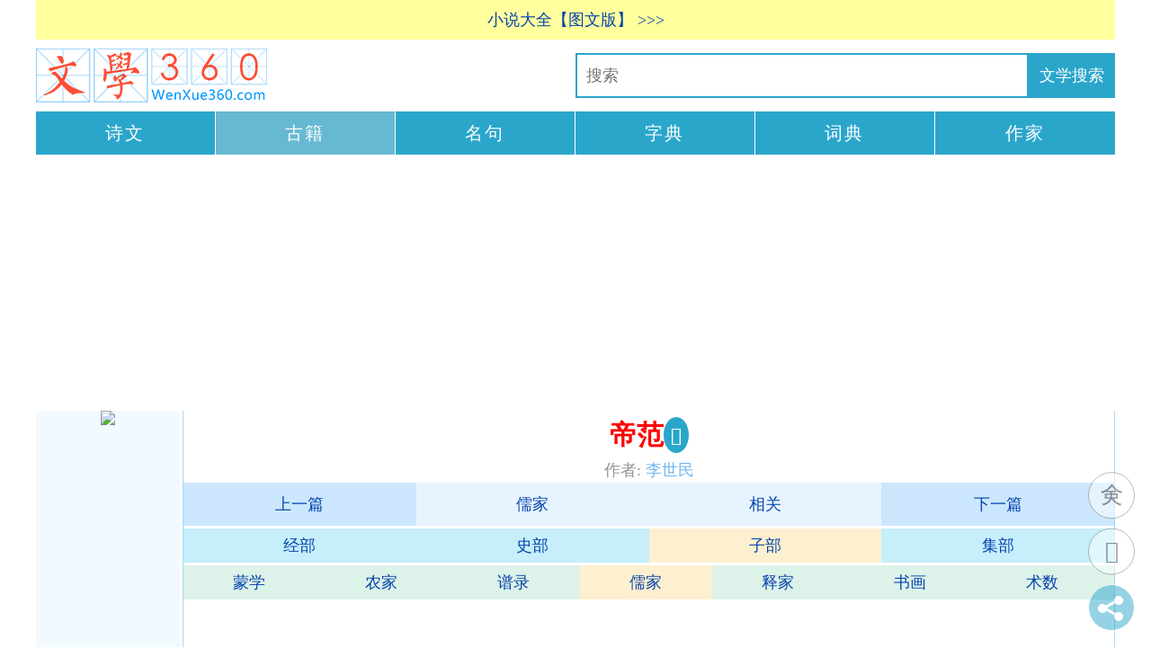

--- FILE ---
content_type: text/html
request_url: http://www.wenxue360.com/sikuquanshu/1123.html
body_size: 4479
content:
<!DOCTYPE html PUBLIC "-//W3C//DTD XHTML 1.0 Transitional//EN" "http://www.w3.org/TR/xhtml1/DTD/xhtml1-transitional.dtd">
<html xmlns="http://www.w3.org/1999/xhtml" xml:lang="zh-CN" lang="zh-CN">
<head>
<meta name="applicable-device" content="pc,mobile">
<meta name="MobileOptimized" content="width"/>
<meta name="HandheldFriendly" content="true"/>
<meta name="viewport" content="width=device-width,initial-scale=1,minimum-scale=1">
<meta http-equiv="Content-Language" content="zh-CN"/>
<meta http-equiv="Content-Type" content="text/html; charset=gbk">
<meta name="keywords" content="帝范-古籍,经史子集,四库全书" />
<meta name="Description" content="四库全书-儒家" />
<title>《帝范》在线阅读</title>
<meta name="Description" content="帝范，唐朝李世民撰。此书系唐太宗李世民自撰的论述人君之道的一部政治文献，他在赐予子女时云，再三叮嘱，作为遗训：&quot;饬躬阐政之道，皆在其中，朕一旦不讳，更无所言。&quot;书成于贞观二十二年（648年）。全书12 ..." />
<link rel="stylesheet" rev="stylesheet" href="/a-skqs/skqs.css" type="text/css" media="screen" />
<script src="/a-skqs/jquery.js"></script>
<script src="/ads/ads.js"></script>
</head>
<body>
<div id="divAll"><div id="divPage"><div id="divMiddle">
<script language="JavaScript" type="text/javascript" src="/a-gsw/topshare.js"></script>
<div class="logo"><a title="文学360" href="/"><img alt="文学360" src="/a-gsw/logo.png" border="0"/></a></div>
<ul class="daohang-new">
<li><a href="/gushiwen/">诗文</a></li>
<li class="now"><a href="/guji/">古籍</a></li>
<li><a href="/mingju/">名句</a></li>
<li><a href="http://hanwen360.com/zidian/">字典</a></li>
<li><a href="http://hanwen360.com/cidian/">词典</a></li>
<li><a href="/author/">作家</a></li>
</ul><!-- ul daohang new end -->
<script type="text/javascript" src="/a-gsw/daohang-new.js"></script>
<div id="divMain2">
<div id="divMain">
<div class="post">
<h1 class="post-title index">帝范</h1>
<div class="post-body">
<div class="post-b2">
<div class="author">作者: <a href="/author/582.html" target="_blank">李世民</a></div><!-- div author end -->
<script type="text/javascript" charset="utf-8" src="/a-gsw/nfxd.js"></script>
<ul class="gsw-page"><li class="page-previous"><a href="/sikuquanshu/1090.html" title="弟子规">上一篇</a></li><li class="page-previous2"><a target="_blank" href="/4/29.html" title="四库全书-子部-儒家">儒家</a></li><li class="page-next2"><a href="#Related" title="相关书籍">相关</a></li><li class="page-next"><a href="/sikuquanshu/1088.html" title="典论">下一篇</a></li></ul><!-- ul gsw-page end -->
<div class="page-4"><ul class="page-4"><li class="page-4"><a href="/4/1.html" title="四库全书-经部">经部</a></li><li class="page-4"><a href="/4/8.html" title="四库全书-史部">史部</a></li><li class="page-4-now"><a href="/4/9.html" title="四库全书-子部">子部</a></li><li class="page-4"><a href="/4/10.html" title="四库全书-集部">集部</a></li>
</ul></div><!-- div page-4 end -->
<div class="page-7"><ul class="page-7"><li class="page-7"><a href="/4/43.html" title="四库全书-子部-蒙学">蒙学</a></li><li class="page-7"><a href="/4/34.html" title="四库全书-子部-农家">农家</a></li><li class="page-7"><a href="/4/41.html" title="四库全书-子部-谱录">谱录</a></li>
<li class="page-7-now"><a href="/4/29.html" title="四库全书-子部-儒家">儒家</a></li><li class="page-7"><a href="/4/30.html" title="四库全书-子部-释家">释家</a></li><li class="page-7"><a href="/4/40.html" title="四库全书-子部-书画">书画</a></li><li class="page-7"><a href="/4/36.html" title="四库全书-子部-术数">术数</a></li>
</ul></div><!-- div page-7 end --><script type="text/javascript" charset="utf-8" src="/a-skqs/g-m-all.js"></script><div class="gsw-f-s"><ul class="gsw-f-s">
<li class="gsw-f-s"><a href="/sikuquanshu/1074.html">传习录</a></li>
<li class="gsw-f-s"><a href="/sikuquanshu/1092.html">春秋繁露</a></li>
<li class="gsw-f-s"><a href="/sikuquanshu/1090.html">弟子规</a></li>
<a href="/sikuquanshu/1123.html" title="帝范"><img class="gsw-f-s" alt="帝范" src="/a-skqs/fm/160/1123.gif" border="0" /></a>
<li class="gsw-f-s"><a href="/sikuquanshu/1088.html">典论</a></li>
<li class="gsw-f-s"><a href="/sikuquanshu/1100.html">读书分年日程</a></li>
<li class="gsw-f-s"><a href="/sikuquanshu/1073.html">二十四孝</a></li>
</ul></div><!-- div gsw-f-s end -->
<!--<div class="category"><a target="_blank" href="/">文学360</a> <a target="_blank" href="/sikuquanshu/">四库全书</a> <a target="_blank" href="/sikuquanshu/9.html">子部</a> <a target="_blank" href="/sikuquanshu/29.html">儒家</a></div> div category end -->
<div class="look-dir"><a href="#look-dir">查看目录</a></div><!-- div look-dir end --><div class="book-info"><script type="text/javascript" src="/a-skqs/g-index.js"></script><div class="spider"><p>　　<a class="skqs-book" target="_blank" href="/sikuquanshu/1123.html">帝范</a>，唐朝李世民撰。此书系唐太宗李世民自撰的论述人君之道的一部政治文献，他在赐予子女时云，再三叮嘱，作为遗训："饬躬阐政之道，皆在其中，朕一旦不讳，更无所言。"书成于贞观二十二年（648年）。全书12篇，分上、下两卷。言简意赅，论证有据，凡"帝王之细，安危兴废，咸在兹焉。"原书有贾行注与韦公肃注，均佚。本文宋时亦佚为6篇。今本系四库馆臣从《永乐大典》中辑出，文下有注，疑为元人文字。此书《四库全书总目》已著录，并刊聚珍版传世。按虞世南《至德论》称《金镜帝范》，已收入《<a class="skqs-book" target="_blank" href="/sikuquanshu/1442.html">全唐文</a>》中，即为此书。日本传本有大正四年（1915年）三色印本，有贾行注。</p><p>　　跋</p><p>　　宋钢、修远二君，以其所精心整理之《帝范》四卷见示，且嘱为之跋。伏而读之，获益匪浅，慨然想见唐宗之为英主，而于贞观之盛世，亦不禁为之神往焉。书中所言，乃兴亡治乱之伟业，安邦定国之鸿谟，不仅为帝王之法式，于今人亦当多有镜鉴。其可贵之处，价值之大，正在于此；宋钢、修远二君之孜孜矻矻而务之者，亦在于此。</p><p>　　据《四库全书。帝范提要》，知《帝范》于唐时已有贾行与韦公肃二注，元人又因旧注而补之，《四库全书》编纂者亦加有按语。此等旧注，<a class="skqs-type" target="_blank" href="/sikuquanshu/47.html">词</a>虽烦赘，而援引详洽，足资参考。整理者依其原样，一并置于正文之后，加括号以别之。对正文及旧注，加新式标点，于理解文意，颇有助益。另有整理者之分段译述与篇后释评，侃侃而谈，新意时见，偶涉今世，辄露峥嵘。历史与文学结合，政事与学术交融，慧心锦毫，启人良多。</p><p>　　愚以独处僻远，孤陋寡闻，耳目所及，除四库本外，尚未见别种《帝范》整理本。然则，此书之出版，学界能不为之鼓呼！</p><p>　　尚有一事，需作交代。前人早已指出，《四库全书》校刻欠精，脱误时见。即如《帝范》一书，序文“元圭赐夏禹之功”，旧注引《<a class="skqs-book" target="_blank" href="/sikuquanshu/2439.html">尚书</a>。禹贡》曰：“水之功，尽加于四海”，原文实为“治水之功..”《纳谏》“折槛怀疏”，旧注引《<a class="skqs-book" target="_blank" href="/sikuquanshu/763.html">汉书</a>。朱云传》曰：“摄齐登堂”，原文实为“摄登堂”。《去谗》“宋有伊戾之祸”，旧注引《左传》曰：“至，则歃”，原文实为“至，则欿”。等等，不一而足，对此，整理者径改之而不疑。然而，古人著述，引文多不规范；今人整理，似无一一复原之必要。故整理此书，于旧注之引文，虽亦时见罅漏，但凡不至令人错会其意者，便一仍其旧，不予改动。此种处置，较为允当；究竟怎样，容有异议。</p><p>　　愚实不敏，而碌碌少暇。承命作跋，遂杂书所感，以塞责耳。</p><p>　　王志民1998年11月</p></div><!-- div spider end --></div><!-- div book-info end --><a name="look-dir"></a><script type="text/javascript" src="/a-skqs/share-book-info.js"></script></div><div class="spider"><h2 class="guji-text">帝范 目录</h2><ul class="book-dir a-b"><li><a target="_blank" href="/sikuquanshu/11887.html">◎ 前言</a></li><li><a target="_blank" href="/sikuquanshu/11888.html">◎ 《四库全书·帝范》提要</a></li><li><a target="_blank" href="/sikuquanshu/11889.html">◎ 帝范序</a></li><li><a target="_blank" href="/sikuquanshu/11890.html">◎ 君体第一</a></li><li><a target="_blank" href="/sikuquanshu/11891.html">◎ 建亲第二</a></li><li><a target="_blank" href="/sikuquanshu/11892.html">◎ 求贤第三</a></li><li><a target="_blank" href="/sikuquanshu/11893.html">◎ 审官第四</a></li><li><a target="_blank" href="/sikuquanshu/11894.html">◎ 纳谏第五</a></li><li><a target="_blank" href="/sikuquanshu/11895.html">◎ 去谗第六</a></li><li><a target="_blank" href="/sikuquanshu/11896.html">◎ 诫盈第七</a></li><li><a target="_blank" href="/sikuquanshu/11897.html">◎ 崇俭第八</a></li><li><a target="_blank" href="/sikuquanshu/11898.html">◎ 赏罚第九</a></li><li><a target="_blank" href="/sikuquanshu/11899.html">◎ 务农第十</a></li><li><a target="_blank" href="/sikuquanshu/11900.html">◎ 阅武第十一</a></li><li><a target="_blank" href="/sikuquanshu/11901.html">◎ 崇文第十二</a></li><li><a target="_blank" href="/sikuquanshu/11902.html">◎ 《帝范》全文</a></li><li><a target="_blank" href="/sikuquanshu/11903.html">◎ 附录一：唐太宗李世民传</a></li><li><a target="_blank" href="/sikuquanshu/11904.html">◎ 附录二：唐朝小史</a></li></ul><!--- ul book-dir end ---></div><!-- div spider end --><a name="Related"></a>
<script type="text/javascript" src="/a-skqs/share-book-body.js"></script>
<div class="TCM-page">
<ul class="TCM-page">
<li class="page-previous"><a href="/sikuquanshu/1090.html" title="弟子规">上一篇</a></li>
<li class="page-mulu"><a target="_blank" href="/4/29.html" title="四库全书-子部-儒家">儒家</a></li>
<li class="page-next"><a href="/sikuquanshu/1088.html" title="典论">下一篇</a></li>
</ul></div><!-- div TCM-page end -->
<script type="text/javascript" src="/a-skqs/share.js"></script>
<div class="skqs-xg">
<h3 class="skqs-xg">相关书籍</h3>
<ul class="skqs-xg a-b">
<li class="skqs-xg"><a href="/sikuquanshu/1530.html">登楼赋</a></li>
<li class="skqs-xg"><a href="/sikuquanshu/1159.html">邓子</a></li>
<li class="skqs-xg"><a href="/sikuquanshu/2025.html">狄公案</a></li>
<li class="skqs-xg"><a href="/sikuquanshu/1861.html">狄青演义</a></li>
<li class="skqs-xg"><a href="/sikuquanshu/1090.html">弟子规</a></li>
<!-- <li class="skqs-xg-now"><a href="/sikuquanshu/1123.html">帝范</a></li> -->
<li class="skqs-xg"><a href="/sikuquanshu/1995.html">第一美女传</a></li>
<li class="skqs-xg"><a href="/sikuquanshu/1088.html">典论</a></li>
<li class="skqs-xg"><a href="/sikuquanshu/1785.html">貂蝉艳史演义</a></li>
<li class="skqs-xg"><a href="/sikuquanshu/1520.html">吊古战场文</a></li>
<li class="skqs-xg"><a href="/sikuquanshu/1881.html">定命录</a></li>
</ul>
</div><!-- div skqs-xg end -->
<script type="text/javascript" src="/a-skqs/body-bottom.js"></script>
</div>
</div>
</div>
</div>


<div id="celan">
<script type="text/javascript" src="/a-skqs/celan.js"></script>
<div class="left-xg cc">
<h3 class="left-xg cc">相关古籍</h3>
<ul class="left-xg cc">
<li class="left-xg"><a href="/sikuquanshu/1103.html">北溪字义</a></li>
<li class="left-xg"><a href="/sikuquanshu/1107.html">菜根谭</a></li>
<li class="left-xg"><a href="/sikuquanshu/1074.html">传习录</a></li>
<li class="left-xg"><a href="/sikuquanshu/1092.html">春秋繁露</a></li>
<li class="left-xg"><a href="/sikuquanshu/1090.html">弟子规</a></li>
<!-- <li class="left-xg-now"><a href="/sikuquanshu/1123.html">帝范</a></li> -->
<li class="left-xg"><a href="/sikuquanshu/1088.html">典论</a></li>
<li class="left-xg"><a href="/sikuquanshu/1100.html">读书分年日程</a></li>
<li class="left-xg"><a href="/sikuquanshu/1073.html">二十四孝</a></li>
<li class="left-xg"><a href="/sikuquanshu/1095.html">法言义疏</a></li>
<li class="left-xg"><a href="/sikuquanshu/1070.html">家范 (全译评点本)</a></li>
</ul>
</div><!-- div left-xg end -->
<script type="text/javascript" src="/a-skqs/cl-xg.js"></script>
<div class="cate cc">
<h3 class="cate cc"><a href="/4/9.html" target="_blank">子部</a></h3>
<ul class="cate cc"><li class="cate"><a href="/4/9.html">子部</a></li><li class="cate"><a href="/4/33.html">兵家</a></li><li class="cate"><a href="/4/31.html">道家</a></li><li class="cate"><a href="/4/32.html">法家</a></li><li class="cate"><a href="/4/34.html">农家</a></li><li class="cate"><a href="/4/29.html">儒家</a></li><li class="cate"><a href="/4/30.html">释家</a></li><li class="cate"><a href="/4/37.html">医家</a></li><li class="cate"><a href="/4/35.html">杂家</a></li><li class="cate"><a href="/4/38.html">科技</a></li><li class="cate"><a href="/4/42.html">类书</a></li><li class="cate"><a href="/4/43.html">蒙学</a></li><li class="cate"><a href="/4/41.html">谱录</a></li><li class="cate"><a href="/4/40.html">书画</a></li><li class="cate"><a href="/4/36.html">术数</a></li><li class="cate"><a href="/4/39.html">艺术</a></li>
</ul>
</div><!-- div cate end -->
<div class="cl"><script type="text/javascript" src="/a-skqs/cl.js"></script></div>

<div class="function" id="divfd">
<ul>
<div id="box"><div id="float" class="div1">
<script type="text/javascript" src="/a-skqs/good.js"></script></div></div>
</ul>
</div>

</div>
<div id="divBottom"><script language="JavaScript" type="text/javascript" src="/a-skqs/tj.js"></script></div>
</div></div></div>
<div style="display:none"><script type="text/javascript" src="/a-skqs/a4tj.js"></script></div>
</body></html>


--- FILE ---
content_type: text/html; charset=utf-8
request_url: https://www.google.com/recaptcha/api2/aframe
body_size: 266
content:
<!DOCTYPE HTML><html><head><meta http-equiv="content-type" content="text/html; charset=UTF-8"></head><body><script nonce="nehZ84nMBO3yNnsDomsIGA">/** Anti-fraud and anti-abuse applications only. See google.com/recaptcha */ try{var clients={'sodar':'https://pagead2.googlesyndication.com/pagead/sodar?'};window.addEventListener("message",function(a){try{if(a.source===window.parent){var b=JSON.parse(a.data);var c=clients[b['id']];if(c){var d=document.createElement('img');d.src=c+b['params']+'&rc='+(localStorage.getItem("rc::a")?sessionStorage.getItem("rc::b"):"");window.document.body.appendChild(d);sessionStorage.setItem("rc::e",parseInt(sessionStorage.getItem("rc::e")||0)+1);localStorage.setItem("rc::h",'1768917031212');}}}catch(b){}});window.parent.postMessage("_grecaptcha_ready", "*");}catch(b){}</script></body></html>

--- FILE ---
content_type: text/css
request_url: https://www.wenxue360.com/a-skqs/skqs.css
body_size: 7684
content:

.fm-98 {
    display: flex;
    flex-wrap: wrap;
    justify-content: space-evenly;
}

.fm-98 a {
    flex: 1;
    min-width: 110px;
    margin: 5px;
}

ul.cs-zdh-1 {
  margin: 5px 0 0 0;
  background:#FF7D00;
  overflow: hidden;
  zoom: 1;
  display: none;
}

ul.cs-zdh-1 li {
  float:left;
  width: 20%;
  text-align: center;
  font-size: 1.3em;
  line-height: 2em;
    height: 37px;
}
/*ul.cs-zdh-1 li.now { width: 33%; }*/
ul.cs-zdh-1 li a, ul.cs-zdh-1 li a:visited {
  color: #FFF;
  display: block;
  text-decoration: none;
  border-right: 1px solid #FFF;
}

ul.cs-zdh-1 li a:hover {
  background: #63C102;
}

ul.cs-zdh-1 li.now a {
  background: #09F;
}
ul.cs-zdh-1 li.zizhu a {
  background: #00a13a;
}


ul.daohang-new li {
    float: left;
    width: 16.6666%;
    text-align: center;
}
ul.daohang-new:after {
    content: "";
    display: block;
    clear: both;
    visibility: hidden;
}
ul.daohang-new li a {
    display: block;
    line-height: 2.4em;
    background: #2ba6cb;
    color: #FFF;
    font-size: 20px;
    letter-spacing: 2px;
}
ul.daohang-new li a:hover {
    background: #258dad;
    color: #FFF;
}
ul.daohang-new {
	clear: both;
    margin-bottom: 5px;
}
ul.daohang-new li a {
    border-right: 1px solid #FFFFFF;
}
ul.daohang-new li:last-child a {
    border: none;
}
ul.daohang-new li.now a {
    background: #67b9d2;
}
ul.daohang-new li.now a:hover {
    background: #258dad;
    color: #FFF;
}


ul.page-4 {
    margin: 0px 0 3px 0;

}

ul.page-4 li a {
    float: left;
    font-size:18px;
    text-align: center;
    width: 25%;
    padding:5px 0 5px 0px;
}
ul.page-4 li a {
    display: block;
}
ul.page-4 {
    background: #c6eefb;
}

ul.page-4 li.page-4-now a {
/*    color: #FF0000;*/
    background: #fdf0d0;
}


ul.page-4 li a:hover {
    color: #FFF;
    background: #68A2DB;
}

ul.page-4:after {
    content: '';
    display: block;
    clear: both;
}

#divAll{
  width:1200px;
  margin:0 auto;
  padding:0
}
div.logo {
  padding:10px 0;
/**	text-align:center;**/
}
div.fm-98 {
  margin:10px 0 0 10px;
  width:100%;
    text-align: center;
}
div.random-skqs {
/****    border: 2px dashed #62c0ff;
    margin: 10px 0px 10px 0px;
    background-color: #e3f3fd;
    padding: 10px 10px 5px 10px;     ******/
        text-align: center;
}

div.skqs { text-align: center;  margin: 5px 0px 5px 0px;}
img.random-skqs { margin: 0 5px; width: 18%; }

@media screen and (max-width: 810px) {
img.random-skqs { margin: 0 3px; width: 18%; }
}
@media screen and (max-width: 600px) {
img.random-skqs { margin: 0 2px; width: 18%; }
}
@media screen and (max-width: 400px) {
img.random-skqs { margin: 0 1px; width: 18%; }
}



div.random-TCM-book { text-align: center;  margin: 10px 0px 10px 0px;}
div.random-TCM-book a.random-TCM-book img { margin: 0 5px; width: 18%; }

@media screen and (max-width: 810px) {
div.random-TCM-book a.random-TCM-book img { margin: 0 3px; width: 18%; }
}
@media screen and (max-width: 600px) {
div.random-TCM-book a.random-TCM-book img { margin: 0 2px; width: 18%; }
}
@media screen and (max-width: 400px) {
div.random-TCM-book a.random-TCM-book img { margin: 0 1px; width: 18%; }
}

div.daohang {
  font-size:15px;
  width:1023px;
  padding:10px 0 10px 0;
}
div.daohang a:link {
  color: #0645AD;
  text-decoration: none;
}
div.daohang a:visited {
  color: #0645AD;
  text-decoration: none;
}
div.daohang a:hover {
  color: #ff0000;
  text-decoration: none;
  border-bottom: 2px solid #F80;
}
div.daohang a:active {
  color: #0645AD;
  text-decoration: none;
}

ul.bddh {
  border:2px solid #FF7D00;
  height: 30px;
  background:#FF7D00;
  padding-left:8px;
}

ul.bddh li {
  float:left;
}

ul.bddh li a {
  padding: 5px 7px;
  text-decoration: none;
  color: #FFFFFF;
  float:left;
  background:#FF7D00;
}

ul.bddh li a:hover {
  background: #FFFFFF;
  color: #FF7D00;
}

ul.bddh a,li.bddh a:visited,li.bddh a:link {
  background: #FF7D00;
  color: #FFF!important;/**
  padding: 5px 11px 5px 12px!important;***/
}

ul.bddh a:hover {
  background:#FFFFFF;
  color:#FF7D00!important;
  border:0;
}

div.banner {
  border: 1px solid #A7D7F9;
  margin-bottom: 10px;
  height: 90px;
  overflow: hidden;
  top: -15px;
  background-color:#a7d7f9;
}


ul.jb39dh {
  border:2px solid #12a4d5;
  height: 30px;
  margin-bottom: 10px;
  background:#12A4D5;
}

ul.jb39dh li {
  float:left;
}

ul.jb39dh li a {
  padding: 5px 8px;
  text-decoration: none;
  color: #FFFFFF;
  float:left;
  background:#12A4D5;
}

ul.jb39dh li a:hover {
  background: #FFFFFF;
  color: #12A4D5;
}

#celan{
  background-color:#f2faff;
  width:160px;/*宽屏版335px*/
  margin:0 0 0 0;
  padding:0 0 0 0;
  text-align:center;
  float:left;
  text-align: left;
}

#celan h3{
  font-weight:normal;
  font-size:18px;
  margin:0;
  padding:6px 0 6px 6px;
  color:#FFFFFF;
  background:#0099FF;
}
#celan .original-h3, #celan .zuozhe-h3, #celan h3.cate {
  padding: 0;
}
#celan .original-h3:hover, #celan .zuozhe-h3:hover, #celan h3.cate:hover {
  background: #8CF;
}
#celan .original-h3 a, #celan .zuozhe-h3 a, #celan h3.cate a {
  display: block;
  padding: 6px 0 6px 6px;
  color: #FFF;
}

.original-book p, .zuozhe-left p {
  text-indent: -1em;
  font-size: 16px;
  line-height: 1.6em;
}

body{
  margin:0;
  padding:0;
  font-size:15px;
/*	background:#ffffff url(wenxue360/top.jpg) repeat-x top;*/
  text-align:center;
  font-family:Microsoft yahei;
}
#divPage{
  width:1200px;
  margin:0;
  padding:0 0 0 0;
  text-align:left;
  float:left;
}

#divMain2{
  width:1035px;/*宽屏版673px*/
  margin:0px 0 10px 0;
  padding: 0;
  text-align:left;
  float:right;
}

#divMain{
  width: 100%;
  margin:0 0 10px 0;
  padding: 0;
  text-align:left;
  float:right;
  background:#FFF url(wenxue360/main2.jpg) no-repeat top right;
  border:1px solid #A7D7F9;
  /*border-right:none;*/
  border-bottom:none;
  border-top:none;
}

ul, ol{
    list-style-type:none;
    margin:0;
    padding:0;
    word-break:break-all;
}
li{
    list-style-type:none;
    margin:0;
    padding:0;
}

p {
    margin:10px 0 15px 0;
    padding: 0 7px;
    line-height: 1.8em;
    letter-spacing: 0.1em;
    font-size: 18px;
    color: #484848;
    word-wrap: break-word;
}
a {
    color: #0645AD;
    text-decoration: none;
}
a:visited {
    color: #0645AD;
}
a:hover {
    color: #F00;
}


ul.TCM-page {
	font-size:18px;
    overflow: hidden;
    margin: 10px 0 10px 0;
}
ul.TCM-page li {
    float: left;
    width: 33.3%;
    height: 60px;
    background: #e2fddf;
    line-height: 60px;
}
ul.TCM-page li a {
    text-align: center;
    display: block;
}

ul.TCM-page li.page-previous, ul.TCM-page li.page-next {
    background: #cafcc5;
}


ul.TCM-page li a:hover {
    background: #fdf0d0;
}

ul.a-b li a, div.zbody4 ul li a {display: block;padding: 7px;}
ul.a-b li:nth-child(2n), div.zbody4 ul li:nth-child(2n) {background: #f3f9ff;}
ul.a-b li a:hover, div.zbody4 ul li a:hover {background: #FFC;}

ul.a-b,ul.zbody4-1,ul.Related-link {
  font-size: 18px;
}

div.look-dir a {
    display: block;
    text-align: center;
    padding: 5px 0;
    background-color: #E7F4FF;
}

div.look-dir {
    margin-top: 10px;
}

div.look-dir a:hover {
    background: #FFC;
    color: #F00;
}

div.Related-link li a {display: block;padding: 5px;}
div.Related-link li:nth-child(2n) {background: #f3f9ff;}
div.Related-link li a:hover {background: #FFC;}

div.Related-book li a {display: block;padding: 5px;}
div.Related-book li:nth-child(2n) {background: #f3f9ff;}
div.Related-book li a:hover {background: #FFC;}



ul.page-5 li a {
    float: left;
    font-size:18px;
    text-align: center;
    width: 20%;
    padding:5px 0 5px 0px;
}
ul.page-5 li a {
    display: block;
}
ul.page-5 {
    background: #ddf2e8;
}

div.page-5 {
    margin-bottom: 0px 0 5px 0;
}

ul.page-5 li.page-5-now a {
/*    color: #FF0000;*/
    background: #cce7fd;
}


ul.page-5 li a:hover {
    color: #FFF;
    background: #68A2DB;
}

ul.page-5:after {
    content: '';
    display: block;
    clear: both;
}

ul.page-7 li a {
    float: left;
    font-size:18px;
    text-align: center;
    width: 14.2%;
    padding:5px 0 5px 0px;
}
ul.page-7 li a {
    display: block;
}
ul.page-7 {
    background: #ddf2e8;
}

div.page-7 {
    margin-bottom: 0px 0 3px 0;
}

ul.page-7 li.page-7-now a {
/*    color: #FF0000;*/
    background: #fdf0d0;
}


ul.page-7 li a:hover {
    color: #FFF;
    background: #68A2DB;
}

ul.page-7:after {
    content: '';
    display: block;
    clear: both;
}


#divTop{
    height:120px;
}

#divBottom{
  width:1200px;
  margin:0 auto;
  padding:0;
  text-align:center;
  float:right;
  height:70px;
  border:1px solid #A7D7F9;
  border-right:none;
  border-bottom:none;
  border-left:none;
}

#divBottom a{
    color:#878787;
    text-decoration: none;
}
#divBottom a:visited {
    color: #878787;
}




ul.guji-daohang li {
    float: left;
    width: 100px;
    height: 30px;
    line-height: 30px;
/*    text-align: center;*/
}
ul.guji-daohang li a {
  display:block;
}
ul.guji-daohang {
    background: #d6f8d8!important;
}

ul.cc li {
    word-break: keep-all;
    white-space: nowrap;
    overflow: hidden;
    text-overflow: clip;
}
ul.cc li:nth-child(2n) {
    background: #F7FAFF;
}
ul.cc li a {
    display: block;
    padding-left: 5px;
    font-size: 18px;
    line-height: 2em;
    color: #337BC9;
}
ul.cc li:hover {
    background: #68A2DB;
}
ul.cc li:hover a {
    color: #FFF;
}

div.share {
  margin:10px 0 10px 0px;

}

li.gsw {
    font-size: 15px;
}


ul.author-text li {
    float: left;
    font-size:18px;
    width: 102px;
    padding:8px 0 8px 0;
}
ul.author-text li a {
    display: block;
}
ul.author-text {
    margin-left: 30px;
    margin-bottom: 20px;
}
ul.author-text:after {
    content: '';
    display: block;
    clear: both;
}


ul.guji-text li {
    float: left;
    font-size:18px;
    width: 125px;
    padding:8px 0 8px 10px;
}
ul.guji-text li a {
    display: block;
}
ul.guji-text {
    margin-left: 0px;
    margin-bottom: 20px;
}
ul.guji-text:after {
    content: '';
    display: block;
    clear: both;
}

ul.book-dir-baijiaxing li {
    float: left;
    font-size:20px;
    width: 50px;
    padding:8px 0 8px 0;
}
ul.book-dir-baijiaxing li a {
    display: block;
}
ul.book-dir-baijiaxing {
    margin-left: 30px;
    margin-bottom: 20px;
}
ul.book-dir-baijiaxing:after {
    content: '';
    display: block;
    clear: both;
}


ul.book-baijiaxing li {
    float: left;
    font-size:18px;
    width: 39px;
    padding:4px 0 4px 12px;
}
ul.book-baijiaxing li a {
    display: block;
}
ul.book-baijiaxing {
    margin-bottom: 4px 0 4px 0;
    background: #ffffcc;

}
ul.book-baijiaxing:after {
    content: '';
    display: block;
    clear: both;
}

ul.book-dir, ul.book-dir2, div.zbody4 {
  clear: both;
}

ul.book-dir li a, ul.book-dir2 li a, div.zbody4 li a  {
  display:block;
}
ul.gsw-page {
    width: 100%;
    overflow: hidden;
    text-align: center;
    margin-bottom: 3px;
    z-index: 9999;
}
ul.gsw-page li {
    float: left;
    width: 25%;
    font-size: 18px;
    background: #E7F4FF;
	white-space: nowrap;
	overflow: hidden;
}
ul.gsw-page a {
    display: block;
    padding: 10px 0;
}
ul.gsw-page a:hover {
    background: #fdf0d0;
}
ul.gsw-page li.page-previous, ul.gsw-page li.page-next {
    background: #cce7fd;
}

ul.gsw-li-one li, ul.gsw-li-two li, ul.gsw-li-three li, ul.gsw-li-two2 li, ul.gsw-li-three2 li, ul.gsw-li-three3 li, ul.mingju-body-daohang li, ul.mingju-body-daohang2 li {
    float: left;
    font-size:17px;
    width: 92px;
}

ul.gsw-li-one li a, ul.gsw-li-two li a, ul.gsw-li-three li a, ul.gsw-li-two2 li a, ul.gsw-li-three2 li a, ul.gsw-li-three3 li a, ul.mingju-body-daohang li a, ul.mingju-body-daohang2 li a {
  display:block;
  padding: 5px 0 5px 5px;
}

ul.gsw-li-one li a:hover, ul.gsw-li-two li a:hover, ul.gsw-li-three li a:hover, ul.gsw-li-two2 li a:hover, ul.gsw-li-three2 li a:hover, ul.gsw-li-three3 li a:hover, ul.mingju-body-daohang li a:hover, ul.mingju-body-daohang2 li a:hover {
  background: #FCEFD4;
}


ul.gsw-li-one, ul.gsw-li-two, ul.gsw-li-three, ul.gsw-li-two2, ul.gsw-li-three2, ul.gsw-li-three3, ul.mingju-body-daohang, ul.mingju-body-daohang2 {
    overflow: hidden;
    margin:10px 0 0 10px;
    padding: 5px 10px;
}
ul.gsw-li-one:after, ul.gsw-li-two:after, ul.gsw-li-three:after, ul.gsw-li-two2:after, ul.gsw-li-three2:after, ul.gsw-li-three3:after, ul.mingju-body-daohang:after, ul.mingju-body-daohang2:after {
    content: "";
    display: block;
    clear: both;
    visibility: hidden;
}
ul.gsw-li-one { background: #DDEBFC; }
ul.gsw-li-two { background: #CAF4EF; }
ul.gsw-li-two2 { background: #C7E7FA; }
ul.gsw-li-three { background: #CFD0FA; }
ul.gsw-li-three2 { background: #B9F9B2; }
ul.gsw-li-three3 { background: #E3FA9E; }
div.post-index ul:nth-child(2n+1) {background: #DEECF5; }
div.post-index ul:nth-child(2n) { background: #C2F5C5; }

p.return {
  text-align: center;
  margin: 10px 0 0px 0px;
  background: #e7f4ff;
}


p.return a {
  border: none;
  display: block;
  padding: 10px;
}
p.return a:hover {
  background: #F8FCBF;
/*  color: #FFF;*/
}

p.author-info-left-more {
  font-size: 18px;
  text-indent: 0;
  line-height: normal;
  letter-spacing: 0;
  margin: 0;
  padding: 0;
  background: #09F;
  color: #FFF;
}
p.author-info-left-more:hover {
  background: #8CF;
}
p.author-info-left-more a {
  border: none;
  display: block;
  padding: 6px 0 6px 6px;
  color: #FFF;
}

p.author-info-left-more a:hover {
}


p.author-guji, p.author-article, p.author-info-article {
  text-align: center;
  margin: 5px 0 5px 0px;
  background: #e7f4ff;
}

p.author-guji a, p.author-article a, p.author-info-article a {
  border: none;
  display: block;
  padding: 5px;
}

p.author-guji a:hover, p.author-article a:hover, p.author-info-article a:hover {
  background: #ffffcc;
/*  color: #FFF;*/
}

ul.mingju-body-daohang { background: #DEECF5; }
ul.mingju-body-daohang2 {background: #C2F5C5; }
ul.mingju-body-daohang li, ul.mingju-body-daohang2 li{
    width: 80px;
}

ul.mingju li {
    width: 80%;
    margin: 20px auto;
}
ul.mingju a {
    display: block;
    text-align: center;
    line-height: 40px;
    height: 40px;
}
ul.mingju a.ju {
    background: #F2F9FF;
}
ul.mingju a.ju:hover {
    background: #FFC;
}
ul.mingju a.from {
    background: #D3EEFF;
}
ul.mingju a.from:hover {
    background: #09F;
    color: #FFF;
}

div.guji-dh-bn ul {
    overflow: hidden;
    background: #D2FFD4;
}
div.guji-dh-bn ul:nth-child(2n) {
    background: #B8F2C1;
}
div.guji-dh-bn ul:after {
    content: "";
    visibility: hidden;
    display: block;
    clear: both;
}
div.guji-dh-bn li {
    float: left;
    width: 100px;
}
div.guji-dh-bn li a {
    display: block;
}

div.author {
    text-align: center;
    color: #969696;
}
div.post-body div.author a,div.post-body  div.author a:visited {
    color: #6EB6F0;
}
div.post-body div.author a:hover {
    color: #F00;
}

div.gsw-f-s {
    margin: 0px 2px 0px 0;
    float: right;
    width: 128px;
}

div.gsw-f-s img.gsw-f-s {
    width: 128px;
	height: 160px;
}
ul.gsw-f-s li {
    background: #ffffcc;
}



ul.gsw-f-s li:nth-child(2n) {
    background: #fdf0d0;
}
ul.gsw-f-s li a {
    color: #337BC9;
    display: block;
    padding: 5px 0 5px 8px;
    width: 120px;
}

ul.gsw-f-s li.now {
    color: #FFF;
    background: #d9f7f3;
}


ul.gsw-f-s li a:hover {
    color: #FFF;
    background: #68A2DB;
}


div.author-right-105 {
    margin: 0px 10px 0px 0;
    float: right;
}
ul.author-right-105 li, ul.gsw-f-s-gr li {
    background: #ffffcc;
}

ul.author-right-105 li:nth-child(2n), ul.gsw-f-s-gr li:nth-child(2n) {
    background: #fdf0d0;
}
ul.author-right-105 li a, ul.gsw-f-s-gr li a {
    color: #337BC9;
    display: block;
    padding: 5px 0 5px 5px;
    width: 100px;
}

ul.author-right-105 li.now {
    color: #FFF;
    background: #e7f4ff;
}


ul.author-right-105 li a:hover, ul.gsw-f-s-gr li a:hover {
    color: #FFF;
    background: #68A2DB;
}

ul.author-cd-xg {
    overflow: hidden;
    margin-bottom: 10px;
}
ul.author-cd-xg:after {
    content: "";
    display: block;
    visibility: hidden;
    clear: both;
}
ul.author-cd-xg li {
    float: left;
    width: 100px;
}
ul.author-cd-xg li a {
    display: block;
}

div.g-gushiwen-fanyi {
    float: left;
}

div.g {
    float: left;
}
div.g-k {
    float: left;
    width: 300px;
}

div.g-left-120 {
    float: left;
	display: none;
}


div.gr {
    float: right;
    margin: 0 10px 0px 0;
}
div.gr-bcgm {
    float: right;
    margin: 0 10px 0px 0;
}

div.post {
    margin: 0;
    padding: 0;
}

h1.post-title{
    text-align:center;
    margin: 7px 0 4px 0;
    font-size:30px;
    color: #ff0000;
}

h1.post-title a {
    color: #25ce0d;
}
h1.post-title a:hover {
    color: #F00;
}


div.author-logo {
    float: right;
    margin: 0 10px 0px 0;
}


div.post-body{
    font-size:18px;
    line-height:160%;
}


div.post-body a {
    color: #0645AD;
    text-decoration: none;
}
div.post-body a:visited {
    color: #0645AD;
}
div.post-body a:hover {
    color: #FF0000;
}


div.post-body img.thumb {
    border:0px solid #666;
    float: right;
    margin: 10px 10px 10px 10px;
    padding: 0px;
    max-width: 500px;
    max-height:500px;
}
div.post-body img {
/*    float: right;*/
}

div.post-body p.img{
    margin:0;
    padding:0;
    text-align:center;
}

#celan-top, div.body-bottom {
    text-align:center;
}

div.post-body p.inscript{
    margin:0;
    padding-right:20px;
    text-align:right;
}

div.post-body p.h1-p {
    margin: 15px 0 15px 0;
}
div.post-body p.author, div.post-body p.dynasty {
    margin: 8px 0;
}
div.post-b2 h2 {
    font-size: 1.3em;
}

h1 {
    text-align: center;
    color: #F00;
}

p a {
    border-bottom: 1px solid;
}
p.list-title a, p.p-title a, p.title-author a {
    display: block;
    background: #FCEBBF;
    padding: 7px 0 7px 10px;
    border: none;
}
p.list-title a:hover, p.p-title a:hover, p.title-author a:hover {
    background: #FCEFD4;
}

div.list {
    margin: 20px 10px 20px 0;
    min-height: 150px;
    overflow: hidden;
}
div.list img {
    float: none;
    clear: both;
}
div.book-img-left {
    float: left;
}
div.list p {
    margin: 0 0 0 110px;
}

div.author-img-left {
    text-align: center;
}

div.guji-fm-right {
    margin: 0px 10px 0px 5px;
    float: right;
}

h2 {
    line-height:1.3em;
    font-size: 150%;
    background-color:#d8efff;
    margin:10px 0 8px 0;
    padding:15px 0 15px 0px;
    color:#0099ff;
    text-align: center;
    clear: both;
}

h3 {
    font-size: 18px;
    font-weight: 100;
    background-color:#09F;
    padding:6px 0 6px 6px;
    margin: 0;
    line-height: normal;
    color: #FFF;
}
h3 a {
    color: #FFF;
}

ul.book-page {
	font-size:18px;
    overflow: hidden;
    margin-bottom: 10px;
}
ul.book-page li {
    float: left;
    width: 33.3%;
    height: 60px;
    line-height: 60px;
    background: #e2fddf;
}
ul.book-page li a {
    text-align: center;
    display: block;
}
ul.book-page li.page-previous, ul.book-page li.page-next {
    background: #cafcc5;
}


ul.book-page li a:hover {
    background: #fdf0d0;
}
ul.xg {
  clear: both;
}
ul.xg li {
    line-height: 2em;
    background: #F0F9FF;
}
ul.xg li:nth-child(2n) {
    background: #FAFDFF;
}
ul.xg li a {
    display: block;
    padding-left: 1em;
}
ul.xg li a:hover {
    background: #FCEBBF;
}

div.jiathis_style {
  overflow: hidden;
}
div.jiathis_style:after {
  content: "";
  visibility: hidden;
  display: block;
  clear: both;
}
div.g-m, div.g-m-4, div.g-m-3 {
  display: none;
}
@media screen and (max-width: 1024px) {
    div.g-m-3 { display: block; }
}
@media screen and (max-width: 700px) {
    div.g-m-4 { display: block; }
    div.g-m-3 { display: none; }
}
@media screen and (max-width: 850px) {
    div.g-m { display: block; }
    div.g-m-4 { display: none; }
}

@media screen and (max-width: 1024px) {
    ul.guji-daohang { display: none; }
    ul.book-dir, ul.book-dir2 { width: auto; }
    div.bh2, div.bn2 { display: none; }
    #divAll, #divBottom { width: 100%; }
    #divAll { border: none; padding: 0;}
    #divPage { background: none; }
    #divMain2, #divMain2-index { float: none; width: 100%; }
    #celan { float: none; width: 100%; }
    div.fm-98 { width: 100%; }
    #celan-top, #good { width: 336px; margin: 0 auto; text-align: center; }
    div.logo { float: none; }
    div.daohang { width: 100%; }
    div.daohang li { width: 25%; }
    div.body-bottom-ad ,#celan-index { margin: 0 auto; text-align: center; float: none; }
}

@media screen and (max-width: 850px) {
    div.body-bottom-ad { display: none; }
    div.g-left-120 { display: block; }
    div.g { display: none; }
}
@media screen and (max-width: 390px) {
    div.g-left-120 { display: none; }
}

@media screen and (max-width: 336px) {
    div.good,#good { display: none; }
    #celan-top { display: none; }
}

ul.guji-skqs li {
    float: left;
    font-size:18px;
    width: 210px;
    padding:8px 0 8px 10px;
}
ul.guji-skqs li a {
    display: block;
}
ul.guji-skqs {
    margin-left: 0px;
    margin-bottom: 20px;
}
ul.guji-skqs:after {
    content: '';
    display: block;
    clear: both;
}

h3.guji-skqs {
	font-size: 120%;
	background-color: #E9F3FA;
}


div.category {
	margin-bottom: 10px;
	font-size:16px;
	line-height:42px;
	color:#fff;
	background: #FCEBBF;
	width:100%;
	height:42px;
	position:relative;
	overflow:hidden;
}
div.category a:visited {
    color: #FFFFFF;
}
div.category a {
	padding-left:26px;
	float:left;
	text-decoration:none;
	color:#fff;
	position:relative;
	background-color: #E59A6B;
}
div.category a:first-child {
	padding-left:5px;
}
div.category a:last-child {
	margin-right:26px;
}
div.category a:hover {
	background:#9E592D;
	color: #FFF;
}
div.category a::after,div.category a::before {
	content:"";
	position:absolute;
	top:50%;
	margin-top:-1.5em;
	border-top: 1.5em solid transparent;
	border-bottom:1.5em solid transparent;
	border-left:1em solid;
	right:-1em;
}
div.category a::after {
	z-index:2;
	border-left-color: #E59A6B;
}
div.category a::before {
	border-left-color:#fff;
	right: -1.2em;
	z-index:1;
}
div.category a:hover::after {
	border-left-color:#9E592D;
}

div.skqs-xg {
  clear: both;
}

div.share-bottom:after {
  content: '';
  display: block;
  clear: both;
}

@media screen and (max-width: 1032px) {
  div.bannerad { display: none; }
  #divAll, #divPage, #divMiddle, #divBottom { width: 100%; }
  div.jklg-2, div.index-search, div.daohang, div.l-bookml, iframe.iframe-bcgm-728,  p.bcgm-p-728,  div.la, ul.jb39dh, ul.zhongcaoyaotupian-index, div.l, div.banner, ul.bddh { display:none; }
  ul.cs-zdh-1 { display: block; }
  div.googleadsense-zishiying { display: block; }
  div.r, div.good, div.g72815 { display:none; }
  div.l { float: none; }
  div.l { height: auto; }
  #divMain2, #divMain, div.post, h1.post-title, div.zybook-lm-img, div.post-body { width:auto!important; }
  #divMain2, #divMain, div.post { float:none; }
  div.m1, div.m2, div.m3, div.m4 { display:none; }
  ul.mulu-body, ul.mulu-body2 { width: auto; }
  div.mulu-page { width: auto; }
  div.cs-flb, ul.flb { display: none; }
  div.cs-cajb, div.cs-cajc, div.cs-cazz, div.cs-cl2, div.cs-good { display:none; }
  #celan, #celan h3, #celan ul, ul.cc li { width: 100%; }
  ul.mulu-pinyin li { width: auto!important; }
  ul.mulu-pinyin li a { width: 28px!important; }

  div.jbml-daohang, div.jbml2-daohang { width: 100%; }

  div.function { width: 100%; }

  div.cs-xgys li a {
    display: inline-block;
    zoom: 1;
    *display: inline;
    width: 10%;
  }
  div.cs-xgys li a:first-child {
    width: 88%;
  }
  div.cs-xgys ul.flc2 li a {
    width: 100%;
  }
  div.cs-xgys h3 { padding-left: 0!important; }
  div.l { margin-top: 5px; }
  div.cs-z3, div.ziframe { display: none; }
        div.g72815index { display: none; }
        div.gri a { display: none; }
        div.gri a.cs-gr, div.gri a.cs-down { display: inline; }
div.post-index p.sj1 { text-indent: 1em; }
div.post-index p.sj2 { text-indent: 3em; }
div.post-index p.sj2-mulu { text-indent: 0em; }
div.post-index p.sj3 { text-indent: 4em; }
div.post-index p.sj4 { text-indent: 5em; }
div.post-index p.sj5 { text-indent: 5em; }
  
	div.author-img-left {
	    margin: 0px 5px 0px 10px;
	    float: left;
	}
}

div.topappad a:hover {
    background: #d6fead;
}

div.topappad a {
    display: block;
}

div.topappad a {
    padding: 10px 0 10px 0px;
}

div.topappad {
clear: both;
white-space: nowrap;
overflow: hidden;
text-align: center;
background: #ffff9d;
font-size: 18px;
}
@media screen and (max-width:1023px) {
  div.topappad {  width:auto; }
}

div.appad a:hover {
    background: #d6fead;
}

div.appad a {
    display: block;
}

div.appad a {
/*	color:#fff!important;*/
    padding: 10px 0 10px 0px;
}

div.appad {
	margin: 5px 0 5px 0px;
white-space: nowrap;
overflow: hidden;
text-align: center;
background: #ffff9d;
font-size: 18px;
width:auto; 
}


div.share-code {
clear: both;
margin: 5px 0 5px 0px;
text-align: center;

}

div.share-code-2 {
  float: right;
  margin: 25px 0;
}


@media screen and (max-width: 565px) {
  div.share-code-2 { margin: 5px 0; }
}

@media screen and (max-width: 800px) {
  div.share-code-2 { display: none; }
}

@media screen and (max-width: 721px) {
ul.daohang-new li a { line-height: 2em;}
}


span.red {
	color:#25ce0d;
}

span.author {
	color:#25ce0d;
}

#scrollTop {
  position: fixed;
  right: 1%;
  bottom: 1%;
}

#scrollTop a {
    float: left;
    background: url(css/sprite_ico.png) no-repeat 0 0;
    opacity: 0.2;
    width: 67px;
    height: 70px;
}

#scrollTop a:hover {
    opacity: 0.8;
}



div.book-img-left-2 {
    float: left;
}

@media screen and (max-width: 300px) {
    div.author-img-left-2, div.book-img-left-2 { display: none; }
    div.list p { margin-left: 0; }
}



/****************分享功能***************/

/** share **/
@font-face {
  font-family: "iconfont";
  src: url('iconfont.eot?t=1473960234'); /* IE9*/
  src: url('iconfont.eot?t=1473960234#iefix') format('embedded-opentype'), /* IE6-IE8 */
  url('iconfont.woff?t=1473960234') format('woff'), /* chrome, firefox */
  url('iconfont.ttf?t=1473960234') format('truetype'), /* chrome, firefox, opera, Safari, Android, iOS 4.2+*/
  url('iconfont.svg?t=1473960234#iconfont') format('svg'); /* iOS 4.1- */
}

.icon {
  font-family: "iconfont"!important;
  font-size:16px;
  font-style:normal;
  -webkit-font-smoothing: antialiased;
  -webkit-text-stroke-width: 0.2px;
  -moz-osx-font-smoothing: grayscale;
}
.icon-home:before { content: "\3452"; }
.icon-qq:before { content: "\e606"; }
.icon-weixin:before { content: "\e618"; }
.icon-weibo:before { content: "\e609"; }
.icon-play:before { content: "\e824"; }
.icon-audio:before { content: "\e604"; }
.icon-loading:before { content: "\e703"; }
.icon-top:before { content: "\e67e"; }
.icon-qzone:before { content: "\e602"; }
.icon-pause:before { content: "\e826"; }
#share-container {
  position: fixed;
  bottom: 20px;
  right: 20px;
  width: 50px;
  height: 50px;
  opacity: .5;/*分享透明度*/
  z-index: 2;
}

#share-container > div {
  position: absolute;
}

.share, .share a, .share a:visited {
  color: #fff;
  text-decoration: none;
  border-radius: 50%;
}
.fun a, .fun a:visited {
  color: #333;
  text-decoration: none;
}

.fun, .share {
  display: block;
  width: 50px;
  height: 50px;
  background: #fff;
  border: 1px solid #fff;
  border-radius: 50%;
  -webkit-transition: all ease-in-out .2s;
  -moz-transition: all ease-in-out .2s;
  -ms-transition: all ease-in-out .2s;
  -o-transition: all ease-in-out .2s;
  transition: all ease-in-out .2s;
}
.fun {
  border-color: #777;
}

.fun span, .share span {
  display: block;
  font-size: 25px;
  line-height: 50px;
  border-radius: 50%;
  text-align: center;
  cursor: pointer;
}

#weixin-qrcode-container {
  -webkit-transform: translate(-110%, -100%);
  -moz-transform: translate(-110%, -100%);
  -ms-transform: translate(-110%, -100%);
  -o-transform: translate(-110%, -100%);
  transform: translate(-110%, -100%);
  width: 128px;
  padding: 10px;
  background: #FFF;
  border: 1px solid #888;
}

#weixin-qrcode-container p {
  margin: 0 0 5px 0;
  color: #777;
  font-size: 12px;
}

#share-home {
  -webkit-transform: translateY(-240%);
  -moz-transform: translateY(-240%);
  -ms-transform: translateY(-240%);
  -o-transform: translateY(-240%);
  transform: translateY(-240%);
}
#share-top {
  -webkit-transform: translateY(-120%);
  -moz-transform: translateY(-120%);
  -ms-transform: translateY(-120%);
  -o-transform: translateY(-120%);
  transform: translateY(-120%);
}

.share {
  opacity: 0;
  -webkit-transform: scale(.8);
  -moz-transform: scale(.8);
  -ms-transform: scale(.8);
  -o-transform: scale(.8);
  transform: scale(.8);
}
.switched .share {
  opacity: 1;
}
.switched .fun {
  opacity: 0;
}

.switched #share-home, .switched #share-top {
  -webkit-transform: translateY(0);
  -moz-transform: translateY(0);
  -ms-transform: translateY(0);
  -o-transform: translateY(0);
  transform: translateY(0);
}

.switched #share-weixin {
  -webkit-transform: translateY(-120%);
  -moz-transform: translateY(-120%);
  -ms-transform: translateY(-120%);
  -o-transform: translateY(-120%);
  transform: translateY(-120%);
}
.switched #share-weibo {
  -webkit-transform: translateY(-240%);
  -moz-transform: translateY(-240%);
  -ms-transform: translateY(-240%);
  -o-transform: translateY(-240%);
  transform: translateY(-240%);
}
.switched #share-qq {
  -webkit-transform: translateY(-360%);
  -moz-transform: translateY(-360%);
  -ms-transform: translateY(-360%);
  -o-transform: translateY(-360%);
  transform: translateY(-360%);
}
.switched #share-qzone {
  -webkit-transform: translateY(-480%);
  -moz-transform: translateY(-480%);
  -ms-transform: translateY(-480%);
  -o-transform: translateY(-480%);
  transform: translateY(-480%);
}

#share-weixin {
  background: #04be02;
}
#share-weibo {
  background: #e6162d;
}
#share-qq {
  background: #12b7f5
}
#share-qzone {
  background: #ffce00;
}

#menu {
  z-index: 10;
}
#menu {
  position: absolute;
  top: 0;
  left: 0;
  width: 100%;
  height: 100%;
  background: transparent;
}
#share-toggle {
  width: 100%;
  height: 100%;
  -webkit-transform-origin: 50% 50%;
  -moz-transform-origin: 50% 50%;
  -ms-transform-origin: 50% 50%;
  -o-transform-origin: 50% 50%;
  transform-origin: 50% 50%;
  -webkit-transition: all ease .2s;
  -moz-transition: all ease .2s;
  -ms-transition: all ease .2s;
  -o-transition: all ease .2s;
  transition: all ease .2s;
  -webkit-transform: scale(1);
  -moz-transform: scale(1);
  -ms-transform: scale(1);
  -o-transform: scale(1);
  transform: scale(1);
  -webkit-border-radius: 50%;
  -moz-border-radius: 50%;
  border-radius: 50%;
  background: #2ba6cb;
  border: 1px solid #fff;
}
.active #share-toggle {
  -webkit-transform: scale(.6) rotate(-180deg);
  -moz-transform: scale(.6) rotate(-180deg);
  -ms-transform: scale(.6) rotate(-180deg);
  -o-transform: scale(.6) rotate(-180deg);
  transform: scale(.6) rotate(-180deg);
  background: #c5411a;
}

#menu .bar {
  -webkit-transition: all .4s ease;
  -moz-transition: all .4s ease;
  transition: all .4s ease;
  width: 20px;
  height: 3px;
  background: #fff;
  position: absolute;
  top: 53%;
  margin-top: -2.2px;
  left: 16.5px;
  -webkit-transform-origin: 0 50%;
  -moz-transform-origin: 0 50%;
  -ms-transform-origin: 0 50%;
  -o-transform-origin: 0 50%;
  transform-origin: 0 50%;
  -webkit-transform: rotate(30deg);
  -moz-transform: rotate(30deg);
  -ms-transform: rotate(30deg);
  -o-transform: rotate(30deg);
  transform: rotate(30deg);
}
#menu .bar:before {
  content: '';
  width: 20px;
  height: 3px;
  background: #fff;
  position: absolute;
  top: 0;
  left: 0;
  -webkit-transition: all .4s ease;
  -moz-transition: all .4s ease;
  transition: all .4s ease;
  -webkit-transform-origin: 0 50%;
  -moz-transform-origin: 0 50%;
  -ms-transform-origin: 0 50%;
  -o-transform-origin: 0 50%;
  transform-origin: 0 50%;
  -webkit-transform: rotate(-60deg);
  -moz-transform: rotate(-60deg);
  -ms-transform: rotate(-60deg);
  -o-transform: rotate(-60deg);
  transform: rotate(-60deg);
}

#menu .circle {
  -webkit-transition: all .4s ease;
  -moz-transition: all .4s ease;
  transition: all .4s ease;
  position: absolute;
  width: 10px;
  height: 10px;
  border-radius: 50%;
  background: #fff;
  top: 53%;
  margin-top: -6px;
  left: 13px;
  opacity: 1;
  margin-left: -3px;
}
#menu .circle:before {
  left: 17.78461px;
  top: -9px;
}
#menu .circle:after {
  left: 17.78461px;
  top: 9px;
}
#menu .circle:after, #menu .circle:before {
  -webkit-transition: all .4s ease;
  -moz-transition: all .4s ease;
  transition: all .4s ease;
  content: '';
  opacity: 1;
  display: block;
  position: absolute;
  width: 10px;
  height: 10px;
  border-radius: 50%;
  background: #fff;
}

#menu.active .bar {
  top: 50%;
  margin-top: 0;
  left: 50%;
  margin-left: -10px;
  -webkit-transform-origin: 50% 50%;
  -moz-transform-origin: 50% 50%;
  -ms-transform-origin: 50% 50%;
  -o-transform-origin: 50% 50%;
  transform-origin: 50% 50%;
  -webkit-transform: rotate(405deg);
  -moz-transform: rotate(405deg);
  -ms-transform: rotate(405deg);
  -o-transform: rotate(405deg);
  transform: rotate(405deg);
}
#menu.active .bar:before {
  -webkit-transform-origin: 50% 50%;
  -moz-transform-origin: 50% 50%;
  -ms-transform-origin: 50% 50%;
  -o-transform-origin: 50% 50%;
  transform-origin: 50% 50%;
  -webkit-transform: rotate(-450deg);
  -moz-transform: rotate(-450deg);
  -ms-transform: rotate(-450deg);
  -o-transform: rotate(-450deg);
  transform: rotate(-450deg);
}

#menu.active .circle, #menu.active .circle:before, #menu.active .circle:after {
  opacity: 0;
}

@media screen and (max-width: 30em) {
  #share-container {
    -webkit-transform: scale(.8);
    -moz-transform: scale(.8);
    -ms-transform: scale(.8);
    -o-transform: scale(.8);
    transform: scale(.8);
    right: 10px;
    bottom: 10px;
  }
}

/******************************/

/***************朗读开始**************/
#vui-con {
    display: inline-block;
    vertical-align: top;
}
#vui {
  font-family: "iconfont", serif !important;
  font-style: normal;
  -webkit-font-smoothing: antialiased;
  -webkit-text-stroke-width: 0.2px;
  -moz-osx-font-smoothing: grayscale;
  background: #2ba6cb;
  color: #fff;
  text-align: center;
  font-size: 20px;
  -webkit-border-radius: 50%;
  -moz-border-radius: 50%;
  -ms-border-radius: 50%;
  border-radius: 50%;
  padding: 8px;
}

#vui:after {
  content: "\e604";
}

#vui.loading:after {
  content: "\e703";
  -webkit-animation: rotating 1s linear infinite;
  -o-animation: rotating 1s linear infinite;
  animation: rotating 1s linear infinite;
  display: inline-block;
}

#vui.playing:after {
  content: "\e826";
}

#vui.paused:after, #vui.stopped:after {
  content: "\e824";
  position: relative;
  left: 1px;
}

@-webkit-keyframes rotating {
  from {
    -webkit-transform: rotate(0deg);
    -moz-transform: rotate(0deg);
    -ms-transform: rotate(0deg);
    -o-transform: rotate(0deg);
    transform: rotate(0deg);
  }
  50% {
    -webkit-transform: rotate(180deg);
    -moz-transform: rotate(180deg);
    -ms-transform: rotate(180deg);
    -o-transform: rotate(180deg);
    transform: rotate(180deg);
  }
  to {
    -webkit-transform: rotate(360deg);
    -moz-transform: rotate(360deg);
    -ms-transform: rotate(360deg);
    -o-transform: rotate(360deg);
    transform: rotate(360deg);
  }
}
@keyframes rotating {
  from {
    -webkit-transform: rotate(0deg);
    -moz-transform: rotate(0deg);
    -ms-transform: rotate(0deg);
    -o-transform: rotate(0deg);
    transform: rotate(0deg);
  }
  50% {
    -webkit-transform: rotate(180deg);
    -moz-transform: rotate(180deg);
    -ms-transform: rotate(180deg);
    -o-transform: rotate(180deg);
    transform: rotate(180deg);
  }
  to {
    -webkit-transform: rotate(360deg);
    -moz-transform: rotate(360deg);
    -ms-transform: rotate(360deg);
    -o-transform: rotate(360deg);
    transform: rotate(360deg);
  }
}
/***************朗读结束**************/

/*****************顶部搜索框开始*************************/

div.logo {
  display: flex;
  justify-content: space-between;
  box-sizing: border-box;
}

#lgad {
  width: 50%;
}

#lgad form {
  display: flex;
  align-items: center;
  height: 100%;
}

#lgad form input {
  height: 50px;
  padding: 0 10px;
  font-size: 18px;
  margin: 0;
  box-sizing: border-box;
  border: 2px solid #2ba6cb;
}

#lgad form input[type='text'] {
  flex: 1;
}

#lgad form input[type='submit'] {
  background: #2ba6cb;
  color: #fff;
}

@media screen and (max-width: 650px) {
  div.logo {
    flex-direction: column;
    padding: 10px;
  }

  #lgad {
    margin-top: 10px;
    width: 100%;
  }
}

/*****************顶部搜索框结束*************************/

ul.skqs-jszj {
    overflow: hidden;
    zoom: 1;
    margin-left: 0px;
    margin-top: 10px;
    text-align: center;
    display: flex;
	justify-content: center;
	flex-wrap: wrap;
}
ul.skqs-jszj:after {
    content: "";
    display: block;
    clear: both;
    visibility: hidden;
}
ul.skqs-jszj li {
    float: left;
    font-size: 20px;
    text-align: center;
    margin: 7px;
}
ul.skqs-jszj a {
    display: block;
    width: 28px;
    line-height: 28px;
  text-align: center;
    border: 2px solid #60BFFF;
    background: #F4FBFF;
    padding: 7px 7px 7px 7px;

}
ul.skqs-jszj a:hover {
    background: #FFC;
    border-color: #FF7D00;
}

--- FILE ---
content_type: application/x-javascript
request_url: https://www.wenxue360.com/a-skqs/tj.js
body_size: 11498
content:
document.writeln("<br\/><font size=\"4\" color=\"#ff0000\">免责申明：<\/font><font size=\"4\" color=\"#4474d7\">本站所有内容仅供参考，如果您需要解决具体问题，建议您咨询相关领域专业人士。<\/font><br\/><br\/>");
(function(){
    var oDiv=document.getElementById("float");
    var H=0,iE6;
    var Y=oDiv;
    while(Y){H+=Y.offsetTop;Y=Y.offsetParent};
    iE6=window.ActiveXObject&&!window.XMLHttpRequest;
    if(!iE6){
        window.onscroll=function()
        {
            var s=document.body.scrollTop||document.documentElement.scrollTop;
            if(s>H){oDiv.className="div1 div2";if(iE6){oDiv.style.top=(s-H)+"px";}}
            else{oDiv.className="div1";}    
        };
    }
})();
document.writeln("<div style=\"display:none\">");
document.writeln("<\/div>")
//document.writeln("<div id=\"gotop\"><a href=\"#\">^<\/a><\/div>");
//document.writeln("<div id=\"scrollTop\"><a href=\"javascript:void(0);\"><\/a><\/div>");
//document.writeln("<a href=\"#\" onclick=\"goTop();return false;\">TOP<\/a>")
//document.writeln("<div id=\"scrollTop\"><a href=\"#\" onclick=\"goTop();return false;\"><\/a></div>")
/**
 * 回到页面顶部
 * @param acceleration 加速度
 * @param time 时间间隔 (毫秒)
 **/


function goTop(acceleration, time) {
	acceleration = acceleration || 0.1;
	time = time || 16;
 
	var x1 = 0;
	var y1 = 0;
	var x2 = 0;
	var y2 = 0;
	var x3 = 0;
	var y3 = 0;
 
	if (document.documentElement) {
		x1 = document.documentElement.scrollLeft || 0;
		y1 = document.documentElement.scrollTop || 0;
	}
	if (document.body) {
		x2 = document.body.scrollLeft || 0;
		y2 = document.body.scrollTop || 0;
	}
	var x3 = window.scrollX || 0;
	var y3 = window.scrollY || 0;
 
	// 滚动条到页面顶部的水平距离
	var x = Math.max(x1, Math.max(x2, x3));
	// 滚动条到页面顶部的垂直距离
	var y = Math.max(y1, Math.max(y2, y3));
 
	// 滚动距离 = 目前距离 / 速度, 因为距离原来越小, 速度是大于 1 的数, 所以滚动距离会越来越小
	var speed = 1 + acceleration;
	window.scrollTo(Math.floor(x / speed), Math.floor(y / speed));
 
	// 如果距离不为零, 继续调用迭代本函数
	if(x > 0 || y > 0) {
		var invokeFunction = "goTop(" + acceleration + ", " + time + ")";
		window.setTimeout(invokeFunction, time);
	}
}
$.fn.smartFloat = function() {
  var position = function(element) {
    var divMain2 = $("#divMain2");

    var width = divMain2.width();
    var top = element.position().top;
    var left = divMain2.position().left;

    $(window).scroll(function() {
      var scrolls = $(this).scrollTop();
      if (scrolls > top) {
        if (window.XMLHttpRequest) {
          element.css({
            position: "fixed",
            top: 0,
            left: left,
            width: width
          });

        } else {
          element.css({
            top: scrolls
          });
        }
        element.addClass("floating-top");
      }else {
        element.css({
          position: "static",
          left: 0,
          width: "100%"
        });
        left = divMain2.position().left;
        element.removeClass("floating-top");
      }
    });
    $(window).resize(function(){
      width = divMain2.width();
      if(element.hasClass("floating-top")) {
        left = divMain2.position().left;
        element.css({left: left, width: width});
      } else {
        left = divMain2.position().left;
      }
    })
  };
  return $(this).each(function() {
    position($(this));
  });
};

$.fn.smartFloat2 = function() {
  var position = function(element) {
    var divMain2 = $("#divMain2");
    var postTitle = $("h1.post-title");

    var width = divMain2.width();
    var top = element.position().top;
    var left = divMain2.position().left;

    var titleMarginBefore = postTitle.css("margin-bottom");
    var titleMargin = parseInt(titleMarginBefore) + element.height() + parseInt(element.css("margin-bottom")) + "px";

    $(window).scroll(function() {
      var scrolls = $(this).scrollTop();
      if (scrolls > top) {
        if (window.XMLHttpRequest) {
          element.css({
            position: "fixed",
            top: 0,
            left: left,
            width: width
          });
        } else {
          element.css({
            top: scrolls
          });
        }
        postTitle.css("margin-bottom", titleMargin);
        element.addClass("floating-top");
      }else {
        element.css({
          position: "static",
          left: 0,
          width: "100%"
        });
        left = divMain2.position().left;
        postTitle.css("margin-bottom", titleMarginBefore);
        element.removeClass("floating-top");
      }
    });
    $(window).resize(function(){
      width = divMain2.width();
      if(element.hasClass("floating-top")) {
        left = divMain2.position().left;
        element.css({left: left, width: width});
      } else {
        left = divMain2.position().left;
      }
    })
  };
  return $(this).each(function() {
    position($(this));
  });
};

$(document).ready(function(){
  $("ul.gsw-page").smartFloat();
  $("div.zybd2-page").smartFloat2();
});


var QRCode;!function(){function a(a){this.mode=c.MODE_8BIT_BYTE,this.data=a,this.parsedData=[];for(var b=[],d=0,e=this.data.length;e>d;d++){var f=this.data.charCodeAt(d);f>65536?(b[0]=240|(1835008&f)>>>18,b[1]=128|(258048&f)>>>12,b[2]=128|(4032&f)>>>6,b[3]=128|63&f):f>2048?(b[0]=224|(61440&f)>>>12,b[1]=128|(4032&f)>>>6,b[2]=128|63&f):f>128?(b[0]=192|(1984&f)>>>6,b[1]=128|63&f):b[0]=f,this.parsedData=this.parsedData.concat(b)}this.parsedData.length!=this.data.length&&(this.parsedData.unshift(191),this.parsedData.unshift(187),this.parsedData.unshift(239))}function b(a,b){this.typeNumber=a,this.errorCorrectLevel=b,this.modules=null,this.moduleCount=0,this.dataCache=null,this.dataList=[]}function i(a,b){if(void 0==a.length)throw new Error(a.length+"/"+b);for(var c=0;c<a.length&&0==a[c];)c++;this.num=new Array(a.length-c+b);for(var d=0;d<a.length-c;d++)this.num[d]=a[d+c]}function j(a,b){this.totalCount=a,this.dataCount=b}function k(){this.buffer=[],this.length=0}function m(){return"undefined"!=typeof CanvasRenderingContext2D}function n(){var a=!1,b=navigator.userAgent;return/android/i.test(b)&&(a=!0,aMat=b.toString().match(/android ([0-9]\.[0-9])/i),aMat&&aMat[1]&&(a=parseFloat(aMat[1]))),a}function r(a,b){for(var c=1,e=s(a),f=0,g=l.length;g>=f;f++){var h=0;switch(b){case d.L:h=l[f][0];break;case d.M:h=l[f][1];break;case d.Q:h=l[f][2];break;case d.H:h=l[f][3]}if(h>=e)break;c++}if(c>l.length)throw new Error("Too long data");return c}function s(a){var b=encodeURI(a).toString().replace(/\%[0-9a-fA-F]{2}/g,"a");return b.length+(b.length!=a?3:0)}a.prototype={getLength:function(){return this.parsedData.length},write:function(a){for(var b=0,c=this.parsedData.length;c>b;b++)a.put(this.parsedData[b],8)}},b.prototype={addData:function(b){var c=new a(b);this.dataList.push(c),this.dataCache=null},isDark:function(a,b){if(0>a||this.moduleCount<=a||0>b||this.moduleCount<=b)throw new Error(a+","+b);return this.modules[a][b]},getModuleCount:function(){return this.moduleCount},make:function(){this.makeImpl(!1,this.getBestMaskPattern())},makeImpl:function(a,c){this.moduleCount=4*this.typeNumber+17,this.modules=new Array(this.moduleCount);for(var d=0;d<this.moduleCount;d++){this.modules[d]=new Array(this.moduleCount);for(var e=0;e<this.moduleCount;e++)this.modules[d][e]=null}this.setupPositionProbePattern(0,0),this.setupPositionProbePattern(this.moduleCount-7,0),this.setupPositionProbePattern(0,this.moduleCount-7),this.setupPositionAdjustPattern(),this.setupTimingPattern(),this.setupTypeInfo(a,c),this.typeNumber>=7&&this.setupTypeNumber(a),null==this.dataCache&&(this.dataCache=b.createData(this.typeNumber,this.errorCorrectLevel,this.dataList)),this.mapData(this.dataCache,c)},setupPositionProbePattern:function(a,b){for(var c=-1;7>=c;c++)if(!(-1>=a+c||this.moduleCount<=a+c))for(var d=-1;7>=d;d++)-1>=b+d||this.moduleCount<=b+d||(this.modules[a+c][b+d]=c>=0&&6>=c&&(0==d||6==d)||d>=0&&6>=d&&(0==c||6==c)||c>=2&&4>=c&&d>=2&&4>=d?!0:!1)},getBestMaskPattern:function(){for(var a=0,b=0,c=0;8>c;c++){this.makeImpl(!0,c);var d=f.getLostPoint(this);(0==c||a>d)&&(a=d,b=c)}return b},createMovieClip:function(a,b,c){var d=a.createEmptyMovieClip(b,c),e=1;this.make();for(var f=0;f<this.modules.length;f++)for(var g=f*e,h=0;h<this.modules[f].length;h++){var i=h*e,j=this.modules[f][h];j&&(d.beginFill(0,100),d.moveTo(i,g),d.lineTo(i+e,g),d.lineTo(i+e,g+e),d.lineTo(i,g+e),d.endFill())}return d},setupTimingPattern:function(){for(var a=8;a<this.moduleCount-8;a++)null==this.modules[a][6]&&(this.modules[a][6]=0==a%2);for(var b=8;b<this.moduleCount-8;b++)null==this.modules[6][b]&&(this.modules[6][b]=0==b%2)},setupPositionAdjustPattern:function(){for(var a=f.getPatternPosition(this.typeNumber),b=0;b<a.length;b++)for(var c=0;c<a.length;c++){var d=a[b],e=a[c];if(null==this.modules[d][e])for(var g=-2;2>=g;g++)for(var h=-2;2>=h;h++)this.modules[d+g][e+h]=-2==g||2==g||-2==h||2==h||0==g&&0==h?!0:!1}},setupTypeNumber:function(a){for(var b=f.getBCHTypeNumber(this.typeNumber),c=0;18>c;c++){var d=!a&&1==(1&b>>c);this.modules[Math.floor(c/3)][c%3+this.moduleCount-8-3]=d}for(var c=0;18>c;c++){var d=!a&&1==(1&b>>c);this.modules[c%3+this.moduleCount-8-3][Math.floor(c/3)]=d}},setupTypeInfo:function(a,b){for(var c=this.errorCorrectLevel<<3|b,d=f.getBCHTypeInfo(c),e=0;15>e;e++){var g=!a&&1==(1&d>>e);6>e?this.modules[e][8]=g:8>e?this.modules[e+1][8]=g:this.modules[this.moduleCount-15+e][8]=g}for(var e=0;15>e;e++){var g=!a&&1==(1&d>>e);8>e?this.modules[8][this.moduleCount-e-1]=g:9>e?this.modules[8][15-e-1+1]=g:this.modules[8][15-e-1]=g}this.modules[this.moduleCount-8][8]=!a},mapData:function(a,b){for(var c=-1,d=this.moduleCount-1,e=7,g=0,h=this.moduleCount-1;h>0;h-=2)for(6==h&&h--;;){for(var i=0;2>i;i++)if(null==this.modules[d][h-i]){var j=!1;g<a.length&&(j=1==(1&a[g]>>>e));var k=f.getMask(b,d,h-i);k&&(j=!j),this.modules[d][h-i]=j,e--,-1==e&&(g++,e=7)}if(d+=c,0>d||this.moduleCount<=d){d-=c,c=-c;break}}}},b.PAD0=236,b.PAD1=17,b.createData=function(a,c,d){for(var e=j.getRSBlocks(a,c),g=new k,h=0;h<d.length;h++){var i=d[h];g.put(i.mode,4),g.put(i.getLength(),f.getLengthInBits(i.mode,a)),i.write(g)}for(var l=0,h=0;h<e.length;h++)l+=e[h].dataCount;if(g.getLengthInBits()>8*l)throw new Error("code length overflow. ("+g.getLengthInBits()+">"+8*l+")");for(g.getLengthInBits()+4<=8*l&&g.put(0,4);0!=g.getLengthInBits()%8;)g.putBit(!1);for(;;){if(g.getLengthInBits()>=8*l)break;if(g.put(b.PAD0,8),g.getLengthInBits()>=8*l)break;g.put(b.PAD1,8)}return b.createBytes(g,e)},b.createBytes=function(a,b){for(var c=0,d=0,e=0,g=new Array(b.length),h=new Array(b.length),j=0;j<b.length;j++){var k=b[j].dataCount,l=b[j].totalCount-k;d=Math.max(d,k),e=Math.max(e,l),g[j]=new Array(k);for(var m=0;m<g[j].length;m++)g[j][m]=255&a.buffer[m+c];c+=k;var n=f.getErrorCorrectPolynomial(l),o=new i(g[j],n.getLength()-1),p=o.mod(n);h[j]=new Array(n.getLength()-1);for(var m=0;m<h[j].length;m++){var q=m+p.getLength()-h[j].length;h[j][m]=q>=0?p.get(q):0}}for(var r=0,m=0;m<b.length;m++)r+=b[m].totalCount;for(var s=new Array(r),t=0,m=0;d>m;m++)for(var j=0;j<b.length;j++)m<g[j].length&&(s[t++]=g[j][m]);for(var m=0;e>m;m++)for(var j=0;j<b.length;j++)m<h[j].length&&(s[t++]=h[j][m]);return s};for(var c={MODE_NUMBER:1,MODE_ALPHA_NUM:2,MODE_8BIT_BYTE:4,MODE_KANJI:8},d={L:1,M:0,Q:3,H:2},e={PATTERN000:0,PATTERN001:1,PATTERN010:2,PATTERN011:3,PATTERN100:4,PATTERN101:5,PATTERN110:6,PATTERN111:7},f={PATTERN_POSITION_TABLE:[[],[6,18],[6,22],[6,26],[6,30],[6,34],[6,22,38],[6,24,42],[6,26,46],[6,28,50],[6,30,54],[6,32,58],[6,34,62],[6,26,46,66],[6,26,48,70],[6,26,50,74],[6,30,54,78],[6,30,56,82],[6,30,58,86],[6,34,62,90],[6,28,50,72,94],[6,26,50,74,98],[6,30,54,78,102],[6,28,54,80,106],[6,32,58,84,110],[6,30,58,86,114],[6,34,62,90,118],[6,26,50,74,98,122],[6,30,54,78,102,126],[6,26,52,78,104,130],[6,30,56,82,108,134],[6,34,60,86,112,138],[6,30,58,86,114,142],[6,34,62,90,118,146],[6,30,54,78,102,126,150],[6,24,50,76,102,128,154],[6,28,54,80,106,132,158],[6,32,58,84,110,136,162],[6,26,54,82,110,138,166],[6,30,58,86,114,142,170]],G15:1335,G18:7973,G15_MASK:21522,getBCHTypeInfo:function(a){for(var b=a<<10;f.getBCHDigit(b)-f.getBCHDigit(f.G15)>=0;)b^=f.G15<<f.getBCHDigit(b)-f.getBCHDigit(f.G15);return(a<<10|b)^f.G15_MASK},getBCHTypeNumber:function(a){for(var b=a<<12;f.getBCHDigit(b)-f.getBCHDigit(f.G18)>=0;)b^=f.G18<<f.getBCHDigit(b)-f.getBCHDigit(f.G18);return a<<12|b},getBCHDigit:function(a){for(var b=0;0!=a;)b++,a>>>=1;return b},getPatternPosition:function(a){return f.PATTERN_POSITION_TABLE[a-1]},getMask:function(a,b,c){switch(a){case e.PATTERN000:return 0==(b+c)%2;case e.PATTERN001:return 0==b%2;case e.PATTERN010:return 0==c%3;case e.PATTERN011:return 0==(b+c)%3;case e.PATTERN100:return 0==(Math.floor(b/2)+Math.floor(c/3))%2;case e.PATTERN101:return 0==b*c%2+b*c%3;case e.PATTERN110:return 0==(b*c%2+b*c%3)%2;case e.PATTERN111:return 0==(b*c%3+(b+c)%2)%2;default:throw new Error("bad maskPattern:"+a)}},getErrorCorrectPolynomial:function(a){for(var b=new i([1],0),c=0;a>c;c++)b=b.multiply(new i([1,g.gexp(c)],0));return b},getLengthInBits:function(a,b){if(b>=1&&10>b)switch(a){case c.MODE_NUMBER:return 10;case c.MODE_ALPHA_NUM:return 9;case c.MODE_8BIT_BYTE:return 8;case c.MODE_KANJI:return 8;default:throw new Error("mode:"+a)}else if(27>b)switch(a){case c.MODE_NUMBER:return 12;case c.MODE_ALPHA_NUM:return 11;case c.MODE_8BIT_BYTE:return 16;case c.MODE_KANJI:return 10;default:throw new Error("mode:"+a)}else{if(!(41>b))throw new Error("type:"+b);switch(a){case c.MODE_NUMBER:return 14;case c.MODE_ALPHA_NUM:return 13;case c.MODE_8BIT_BYTE:return 16;case c.MODE_KANJI:return 12;default:throw new Error("mode:"+a)}}},getLostPoint:function(a){for(var b=a.getModuleCount(),c=0,d=0;b>d;d++)for(var e=0;b>e;e++){for(var f=0,g=a.isDark(d,e),h=-1;1>=h;h++)if(!(0>d+h||d+h>=b))for(var i=-1;1>=i;i++)0>e+i||e+i>=b||(0!=h||0!=i)&&g==a.isDark(d+h,e+i)&&f++;f>5&&(c+=3+f-5)}for(var d=0;b-1>d;d++)for(var e=0;b-1>e;e++){var j=0;a.isDark(d,e)&&j++,a.isDark(d+1,e)&&j++,a.isDark(d,e+1)&&j++,a.isDark(d+1,e+1)&&j++,(0==j||4==j)&&(c+=3)}for(var d=0;b>d;d++)for(var e=0;b-6>e;e++)a.isDark(d,e)&&!a.isDark(d,e+1)&&a.isDark(d,e+2)&&a.isDark(d,e+3)&&a.isDark(d,e+4)&&!a.isDark(d,e+5)&&a.isDark(d,e+6)&&(c+=40);for(var e=0;b>e;e++)for(var d=0;b-6>d;d++)a.isDark(d,e)&&!a.isDark(d+1,e)&&a.isDark(d+2,e)&&a.isDark(d+3,e)&&a.isDark(d+4,e)&&!a.isDark(d+5,e)&&a.isDark(d+6,e)&&(c+=40);for(var k=0,e=0;b>e;e++)for(var d=0;b>d;d++)a.isDark(d,e)&&k++;var l=Math.abs(100*k/b/b-50)/5;return c+=10*l}},g={glog:function(a){if(1>a)throw new Error("glog("+a+")");return g.LOG_TABLE[a]},gexp:function(a){for(;0>a;)a+=255;for(;a>=256;)a-=255;return g.EXP_TABLE[a]},EXP_TABLE:new Array(256),LOG_TABLE:new Array(256)},h=0;8>h;h++)g.EXP_TABLE[h]=1<<h;for(var h=8;256>h;h++)g.EXP_TABLE[h]=g.EXP_TABLE[h-4]^g.EXP_TABLE[h-5]^g.EXP_TABLE[h-6]^g.EXP_TABLE[h-8];for(var h=0;255>h;h++)g.LOG_TABLE[g.EXP_TABLE[h]]=h;i.prototype={get:function(a){return this.num[a]},getLength:function(){return this.num.length},multiply:function(a){for(var b=new Array(this.getLength()+a.getLength()-1),c=0;c<this.getLength();c++)for(var d=0;d<a.getLength();d++)b[c+d]^=g.gexp(g.glog(this.get(c))+g.glog(a.get(d)));return new i(b,0)},mod:function(a){if(this.getLength()-a.getLength()<0)return this;for(var b=g.glog(this.get(0))-g.glog(a.get(0)),c=new Array(this.getLength()),d=0;d<this.getLength();d++)c[d]=this.get(d);for(var d=0;d<a.getLength();d++)c[d]^=g.gexp(g.glog(a.get(d))+b);return new i(c,0).mod(a)}},j.RS_BLOCK_TABLE=[[1,26,19],[1,26,16],[1,26,13],[1,26,9],[1,44,34],[1,44,28],[1,44,22],[1,44,16],[1,70,55],[1,70,44],[2,35,17],[2,35,13],[1,100,80],[2,50,32],[2,50,24],[4,25,9],[1,134,108],[2,67,43],[2,33,15,2,34,16],[2,33,11,2,34,12],[2,86,68],[4,43,27],[4,43,19],[4,43,15],[2,98,78],[4,49,31],[2,32,14,4,33,15],[4,39,13,1,40,14],[2,121,97],[2,60,38,2,61,39],[4,40,18,2,41,19],[4,40,14,2,41,15],[2,146,116],[3,58,36,2,59,37],[4,36,16,4,37,17],[4,36,12,4,37,13],[2,86,68,2,87,69],[4,69,43,1,70,44],[6,43,19,2,44,20],[6,43,15,2,44,16],[4,101,81],[1,80,50,4,81,51],[4,50,22,4,51,23],[3,36,12,8,37,13],[2,116,92,2,117,93],[6,58,36,2,59,37],[4,46,20,6,47,21],[7,42,14,4,43,15],[4,133,107],[8,59,37,1,60,38],[8,44,20,4,45,21],[12,33,11,4,34,12],[3,145,115,1,146,116],[4,64,40,5,65,41],[11,36,16,5,37,17],[11,36,12,5,37,13],[5,109,87,1,110,88],[5,65,41,5,66,42],[5,54,24,7,55,25],[11,36,12],[5,122,98,1,123,99],[7,73,45,3,74,46],[15,43,19,2,44,20],[3,45,15,13,46,16],[1,135,107,5,136,108],[10,74,46,1,75,47],[1,50,22,15,51,23],[2,42,14,17,43,15],[5,150,120,1,151,121],[9,69,43,4,70,44],[17,50,22,1,51,23],[2,42,14,19,43,15],[3,141,113,4,142,114],[3,70,44,11,71,45],[17,47,21,4,48,22],[9,39,13,16,40,14],[3,135,107,5,136,108],[3,67,41,13,68,42],[15,54,24,5,55,25],[15,43,15,10,44,16],[4,144,116,4,145,117],[17,68,42],[17,50,22,6,51,23],[19,46,16,6,47,17],[2,139,111,7,140,112],[17,74,46],[7,54,24,16,55,25],[34,37,13],[4,151,121,5,152,122],[4,75,47,14,76,48],[11,54,24,14,55,25],[16,45,15,14,46,16],[6,147,117,4,148,118],[6,73,45,14,74,46],[11,54,24,16,55,25],[30,46,16,2,47,17],[8,132,106,4,133,107],[8,75,47,13,76,48],[7,54,24,22,55,25],[22,45,15,13,46,16],[10,142,114,2,143,115],[19,74,46,4,75,47],[28,50,22,6,51,23],[33,46,16,4,47,17],[8,152,122,4,153,123],[22,73,45,3,74,46],[8,53,23,26,54,24],[12,45,15,28,46,16],[3,147,117,10,148,118],[3,73,45,23,74,46],[4,54,24,31,55,25],[11,45,15,31,46,16],[7,146,116,7,147,117],[21,73,45,7,74,46],[1,53,23,37,54,24],[19,45,15,26,46,16],[5,145,115,10,146,116],[19,75,47,10,76,48],[15,54,24,25,55,25],[23,45,15,25,46,16],[13,145,115,3,146,116],[2,74,46,29,75,47],[42,54,24,1,55,25],[23,45,15,28,46,16],[17,145,115],[10,74,46,23,75,47],[10,54,24,35,55,25],[19,45,15,35,46,16],[17,145,115,1,146,116],[14,74,46,21,75,47],[29,54,24,19,55,25],[11,45,15,46,46,16],[13,145,115,6,146,116],[14,74,46,23,75,47],[44,54,24,7,55,25],[59,46,16,1,47,17],[12,151,121,7,152,122],[12,75,47,26,76,48],[39,54,24,14,55,25],[22,45,15,41,46,16],[6,151,121,14,152,122],[6,75,47,34,76,48],[46,54,24,10,55,25],[2,45,15,64,46,16],[17,152,122,4,153,123],[29,74,46,14,75,47],[49,54,24,10,55,25],[24,45,15,46,46,16],[4,152,122,18,153,123],[13,74,46,32,75,47],[48,54,24,14,55,25],[42,45,15,32,46,16],[20,147,117,4,148,118],[40,75,47,7,76,48],[43,54,24,22,55,25],[10,45,15,67,46,16],[19,148,118,6,149,119],[18,75,47,31,76,48],[34,54,24,34,55,25],[20,45,15,61,46,16]],j.getRSBlocks=function(a,b){var c=j.getRsBlockTable(a,b);if(void 0==c)throw new Error("bad rs block @ typeNumber:"+a+"/errorCorrectLevel:"+b);for(var d=c.length/3,e=[],f=0;d>f;f++)for(var g=c[3*f+0],h=c[3*f+1],i=c[3*f+2],k=0;g>k;k++)e.push(new j(h,i));return e},j.getRsBlockTable=function(a,b){switch(b){case d.L:return j.RS_BLOCK_TABLE[4*(a-1)+0];case d.M:return j.RS_BLOCK_TABLE[4*(a-1)+1];case d.Q:return j.RS_BLOCK_TABLE[4*(a-1)+2];case d.H:return j.RS_BLOCK_TABLE[4*(a-1)+3];default:return void 0}},k.prototype={get:function(a){var b=Math.floor(a/8);return 1==(1&this.buffer[b]>>>7-a%8)},put:function(a,b){for(var c=0;b>c;c++)this.putBit(1==(1&a>>>b-c-1))},getLengthInBits:function(){return this.length},putBit:function(a){var b=Math.floor(this.length/8);this.buffer.length<=b&&this.buffer.push(0),a&&(this.buffer[b]|=128>>>this.length%8),this.length++}};var l=[[17,14,11,7],[32,26,20,14],[53,42,32,24],[78,62,46,34],[106,84,60,44],[134,106,74,58],[154,122,86,64],[192,152,108,84],[230,180,130,98],[271,213,151,119],[321,251,177,137],[367,287,203,155],[425,331,241,177],[458,362,258,194],[520,412,292,220],[586,450,322,250],[644,504,364,280],[718,560,394,310],[792,624,442,338],[858,666,482,382],[929,711,509,403],[1003,779,565,439],[1091,857,611,461],[1171,911,661,511],[1273,997,715,535],[1367,1059,751,593],[1465,1125,805,625],[1528,1190,868,658],[1628,1264,908,698],[1732,1370,982,742],[1840,1452,1030,790],[1952,1538,1112,842],[2068,1628,1168,898],[2188,1722,1228,958],[2303,1809,1283,983],[2431,1911,1351,1051],[2563,1989,1423,1093],[2699,2099,1499,1139],[2809,2213,1579,1219],[2953,2331,1663,1273]],o=function(){var a=function(a,b){this._el=a,this._htOption=b};return a.prototype.draw=function(a){function g(a,b){var c=document.createElementNS("http://www.w3.org/2000/svg",a);for(var d in b)b.hasOwnProperty(d)&&c.setAttribute(d,b[d]);return c}var b=this._htOption,c=this._el,d=a.getModuleCount();Math.floor(b.width/d),Math.floor(b.height/d),this.clear();var h=g("svg",{viewBox:"0 0 "+String(d)+" "+String(d),width:"100%",height:"100%",fill:b.colorLight});h.setAttributeNS("http://www.w3.org/2000/xmlns/","xmlns:xlink","http://www.w3.org/1999/xlink"),c.appendChild(h),h.appendChild(g("rect",{fill:b.colorDark,width:"1",height:"1",id:"template"}));for(var i=0;d>i;i++)for(var j=0;d>j;j++)if(a.isDark(i,j)){var k=g("use",{x:String(i),y:String(j)});k.setAttributeNS("http://www.w3.org/1999/xlink","href","#template"),h.appendChild(k)}},a.prototype.clear=function(){for(;this._el.hasChildNodes();)this._el.removeChild(this._el.lastChild)},a}(),p="svg"===document.documentElement.tagName.toLowerCase(),q=p?o:m()?function(){function a(){this._elImage.src=this._elCanvas.toDataURL("image/png"),this._elImage.style.display="block",this._elCanvas.style.display="none"}function d(a,b){var c=this;if(c._fFail=b,c._fSuccess=a,null===c._bSupportDataURI){var d=document.createElement("img"),e=function(){c._bSupportDataURI=!1,c._fFail&&_fFail.call(c)},f=function(){c._bSupportDataURI=!0,c._fSuccess&&c._fSuccess.call(c)};return d.onabort=e,d.onerror=e,d.onload=f,d.src="[data-uri]",void 0}c._bSupportDataURI===!0&&c._fSuccess?c._fSuccess.call(c):c._bSupportDataURI===!1&&c._fFail&&c._fFail.call(c)}if(this._android&&this._android<=2.1){var b=1/window.devicePixelRatio,c=CanvasRenderingContext2D.prototype.drawImage;CanvasRenderingContext2D.prototype.drawImage=function(a,d,e,f,g,h,i,j){if("nodeName"in a&&/img/i.test(a.nodeName))for(var l=arguments.length-1;l>=1;l--)arguments[l]=arguments[l]*b;else"undefined"==typeof j&&(arguments[1]*=b,arguments[2]*=b,arguments[3]*=b,arguments[4]*=b);c.apply(this,arguments)}}var e=function(a,b){this._bIsPainted=!1,this._android=n(),this._htOption=b,this._elCanvas=document.createElement("canvas"),this._elCanvas.width=b.width,this._elCanvas.height=b.height,a.appendChild(this._elCanvas),this._el=a,this._oContext=this._elCanvas.getContext("2d"),this._bIsPainted=!1,this._elImage=document.createElement("img"),this._elImage.style.display="none",this._el.appendChild(this._elImage),this._bSupportDataURI=null};return e.prototype.draw=function(a){var b=this._elImage,c=this._oContext,d=this._htOption,e=a.getModuleCount(),f=d.width/e,g=d.height/e,h=Math.round(f),i=Math.round(g);b.style.display="none",this.clear();for(var j=0;e>j;j++)for(var k=0;e>k;k++){var l=a.isDark(j,k),m=k*f,n=j*g;c.strokeStyle=l?d.colorDark:d.colorLight,c.lineWidth=1,c.fillStyle=l?d.colorDark:d.colorLight,c.fillRect(m,n,f,g),c.strokeRect(Math.floor(m)+.5,Math.floor(n)+.5,h,i),c.strokeRect(Math.ceil(m)-.5,Math.ceil(n)-.5,h,i)}this._bIsPainted=!0},e.prototype.makeImage=function(){this._bIsPainted&&d.call(this,a)},e.prototype.isPainted=function(){return this._bIsPainted},e.prototype.clear=function(){this._oContext.clearRect(0,0,this._elCanvas.width,this._elCanvas.height),this._bIsPainted=!1},e.prototype.round=function(a){return a?Math.floor(1e3*a)/1e3:a},e}():function(){var a=function(a,b){this._el=a,this._htOption=b};return a.prototype.draw=function(a){for(var b=this._htOption,c=this._el,d=a.getModuleCount(),e=Math.floor(b.width/d),f=Math.floor(b.height/d),g=['<table style="border:0;border-collapse:collapse;">'],h=0;d>h;h++){g.push("<tr>");for(var i=0;d>i;i++)g.push('<td style="border:0;border-collapse:collapse;padding:0;margin:0;width:'+e+"px;height:"+f+"px;background-color:"+(a.isDark(h,i)?b.colorDark:b.colorLight)+';"></td>');g.push("</tr>")}g.push("</table>"),c.innerHTML=g.join("");var j=c.childNodes[0],k=(b.width-j.offsetWidth)/2,l=(b.height-j.offsetHeight)/2;k>0&&l>0&&(j.style.margin=l+"px "+k+"px")},a.prototype.clear=function(){this._el.innerHTML=""},a}();QRCode=function(a,b){if(this._htOption={width:256,height:256,typeNumber:4,colorDark:"#000000",colorLight:"#ffffff",correctLevel:d.H},"string"==typeof b&&(b={text:b}),b)for(var c in b)this._htOption[c]=b[c];"string"==typeof a&&(a=document.getElementById(a)),this._android=n(),this._el=a,this._oQRCode=null,this._oDrawing=new q(this._el,this._htOption),this._htOption.text&&this.makeCode(this._htOption.text)},QRCode.prototype.makeCode=function(a){this._oQRCode=new b(r(a,this._htOption.correctLevel),this._htOption.correctLevel),this._oQRCode.addData(a),this._oQRCode.make(),this._el.title=a,this._oDrawing.draw(this._oQRCode),this.makeImage()},QRCode.prototype.makeImage=function(){"function"==typeof this._oDrawing.makeImage&&(!this._android||this._android>=3)&&this._oDrawing.makeImage()},QRCode.prototype.clear=function(){this._oDrawing.clear()},QRCode.CorrectLevel=d}();


(function() {
  var shareContainer = nele("div", "share-container");
  var shareHome = linkEle("share-home", "fun", "share-home-link", false, "/", "icon-home");
  var shareTop = linkEle("share-top", "fun", "share-top-link", false, "#top", "icon-top");
  var shareWeixin = linkEle("share-weixin", "share", "share-weixin-link", true, false, "icon-weixin");
  var shareWeibo = linkEle("share-weibo", "share", "share-weibo-link", true, false, "icon-weibo");
  var shareQq = linkEle("share-qq", "share", "share-qq-link", true, false, "icon-qq");
  var shareQzone = linkEle("share-qzone", "share", "share-qzone-link", true, false, "icon-qzone");

  var menu = nele("div", "menu");
  var toggle = nele("div", "share-toggle");
  var circle = nele("div", null, "circle");
  var bar = nele("div", null, "bar");
  toggle.appendChild(circle);
  toggle.appendChild(bar);
  menu.appendChild(toggle);

  var qrcodeContainer = nele("div", "weixin-qrcode-container");
  qrcodeContainer.setAttribute("style", "display:none");
  var p = nele("p");
  p.textContent = "使用微信扫描二维码,然后点击右上角分享到朋友圈";
  var qrcode = nele("div", "weixin-qrcode");
  qrcodeContainer.appendChild(p);
  qrcodeContainer.appendChild(qrcode);
  shareWeixin.appendChild(qrcodeContainer);

  shareContainer.appendChild(shareHome);
  shareContainer.appendChild(shareTop);
  shareContainer.appendChild(menu);
  shareContainer.appendChild(shareWeixin);
  shareContainer.appendChild(shareWeibo);
  shareContainer.appendChild(shareQq);
  shareContainer.appendChild(shareQzone);

  document.getElementsByTagName("body")[0].appendChild(shareContainer);

  function linkEle(id, clazz, linkName, blank, href, icon) {
    var div = nele("div", id, clazz);
    var a = nele("a", linkName);
    if (blank) a.setAttribute("target", "_blank");
    if (href) a.setAttribute("href", href);
    var span = nele("span", null, "icon " + icon);
    a.appendChild(span);
    div.appendChild(a);
    return div;
  }

  function nele(tag, id, clazz) {
    var ele = document.createElement(tag);
    if (id) ele.setAttribute("id", id);
    if (clazz) ele.setAttribute("class", clazz);
    return ele;
  }
})();

(function() {
  document.getElementById("menu").addEventListener("click", function () {
    var con = document.getElementById("share-container");
    var menu = document.getElementById("menu");
    if (con.className.indexOf("switched") > 0) {
      con.className = con.className.replace(/ ?switched/, "");
      menu.className = menu.className.replace(/ ?active/, "");
    } else {
      con.className = con.className + " switched";
      menu.className = menu.className + " active";
    }
  });

  var title = document.title;
  var description = "";
  [].forEach.call(document.getElementsByTagName("meta"), function(meta) {
    if (meta.getAttribute("name") === "description") {
      description = meta.getAttribute("content");
    }
  });

  var qrcode;
  document.getElementById("share-weixin").addEventListener("click", function() {
    var q = document.getElementById("weixin-qrcode-container");
    if (q.style.display === "none") {
      q.style.display = "block";
      if (!qrcode) {
        qrcode = new QRCode(document.getElementById("weixin-qrcode"), {
          text: location.href,
          width: 128,
          height: 128
        });
      }
    } else {
      q.style.display = "none";
    }
  });
  
  document.getElementById("share-weibo-link").setAttribute(
    "href",
    "http://service.weibo.com/share/share.php?title=" + encodeURIComponent(document.title) + "&url=" + location.href
  );

  document.getElementById("share-qq-link").setAttribute(
    "href",
    "http://connect.qq.com/widget/shareqq/index.html"
    + "?url=" + encodeURIComponent(location.href)
    + "&showcount=0"
    + "&desc=" + encodeURIComponent(description)
    + "&summary=" + encodeURIComponent(description)
    + "&title=" + encodeURIComponent(document.title)
    // + "&site=jiathis"
    // + "&pics=http%3A%2F%2Fzhongyibaodian.com%2Fall%2Findex%2Fimages%2Fhuoliao.gif"
  );
  document.getElementById("share-qzone-link").setAttribute(
    "href",
    "http://sns.qzone.qq.com/cgi-bin/qzshare/cgi_qzshare_onekey"
    + "?url=" + encodeURIComponent(location.href)
    + "&title=" + encodeURIComponent(document.title)
    // + "&pics=http%3A%2F%2Fzhongyibaodian.com%2Fall%2Findex%2Fimages%2Fbaguan.gif"
    + "&summary=" + encodeURIComponent(description)
  );
})();

/*********朗读开始***********/

(function() {
  var changeState = function(o, old, n) {
    o.setAttribute("data-state", n);
    var clazz = o.getAttribute("class");
    if (clazz && clazz.length) {
      clazz = clazz.indexOf(old) >= 0
      ? clazz.replace(new RegExp(old, "gi"), n)
      : clazz + " " + n;
    } else {
      clazz = n;
    }
    o.setAttribute("class", clazz);
  };

  function newAudio(src, onended) {
    var audio = document.createElement("audio");
    audio.src = src;
    audio.preload = "auto";
    audio.onended = onended;
    audio.loop = false;
    return audio;
  }

  function V() {
    this.token = null;
    this.index = 0;
    this.playing = false;
    this.onend = null;

    this.srcs = [];

    this.audio = null;
    this.audio2 = null;
  }

  V.prototype = {
    start: function() {
      this.index = 0;
      this.playing = true;
      if (!this.audio) {
        this.audio = newAudio(this.srcs[0], this.next.bind(this));
        this.audio.load();
      } else {
        this.audio.src = this.srcs[0];
        this.audio.load();
      }
      if (this.srcs.length > 1) {
        if (!this.audio2) {
          this.audio2 = newAudio(this.srcs[1], this.next.bind(this));
          this.audio2.load();
        } else {
          this.audio2.src = this.srcs[1];
          this.audio2.load();
        }
      }
      this.audio.play();
    },
    resume: function() {
      if (this.playing) {
        this.audio.play();
      } else {
        this.start();
      }
    },
    pause: function() {
      if (this.playing) {
        this.audio.pause();
      }
    },
    next: function() {
      this.index++;
      while (this.index < this.srcs.length && !this.srcs[this.index] ) {
        // skip deleted
        this.index++;
      }
      if (this.index >= this.srcs.length) {
        this.playing = false;
        if (typeof this.onend === "function") this.onend();
        return;
      }
      var tmp = this.audio;
      this.audio = this.audio2;
      this.audio2 = tmp;
      if (this.srcs.length > this.index + 1) {
        this.audio2.src = this.srcs[this.index+1];
        this.audio2.load();
      }
      if (this.audio.duration > 0) {
        this.audio.play();
      } else {
        this.audio.src = "";
        this.audio.load();
        this.srcs[this.index] = undefined;
        this.next();
      }
    },
    onEnd: function(callback) {
      this.onend = callback;
    },
    init: function(text, callback) {
      var self = this;
      self.getToken(function(token) {
        self.index = 0;
        self.playing = false;
        var texts = text.match(/.{0,500}/g);
        texts.forEach(function(t) {
          if (!t.length) return;
          self.srcs[self.srcs.length] = "http://tsn.baidu.com/text2audio?tok="
          + token + "&lan=zh&cuid=test&ctp=1&spd=5&pit=5&vol=8&per=0&tex="
          + encodeURIComponent(t);
        });
        self.start();
        self.audio.onloadeddata = function() {
          callback();
          self.audio.onloadeddata = undefined;
        }
      });
      return self;
    },

    getToken: function (callback) {
      var self = this;
      if (self.token) callback(self.token);
      else {
        var req = new XMLHttpRequest();
        req.addEventListener('load', function() {
          self.token = req.responseText;
          callback(self.token);
        });
        req.open("GET", "https://hanwen360.com/v");
        req.send();
      }
    },

    play: function(text) {
      var self = this;
      self.init(text, function() {
        self.start();
      });
    },

    ui: function(text) {
      var v = this;
      var con = document.createElement("div");
      con.setAttribute("id", "vui-con");
      var c = document.createElement("div");
      con.appendChild(c);
      c.setAttribute("id", "vui");
      // var state = "init";
      c.setAttribute("data-state", "init");
      c.addEventListener("click", function() {
        var old = c.getAttribute("data-state");
        var state;
        if (old === "init") {
          state = "loading";
          changeState(c, "init", "loading");
          v.init(text, function() {
            changeState(c, "loading", "playing");
          }).onEnd(function() {
            changeState(c, "playing", "stopped");
          });
        } else if (old === "playing") {
          state = "paused";
          v.pause();
          changeState(c, old, state);
        } else if (old === "paused") {
          state = "playing";
          v.resume();
          changeState(c, old, state);
        } else if (old === "stopped") {
          state = "playing";
          v.start();
          changeState(c, old, state);
        }
      });
      return con;
    }

  };
  window.V = V;
})();

$(document).ready(function() {
  var postTitle = $(".post-title");
  if (!postTitle.length) return;
  var text = postTitle.text() + "。" + $(".spider").text();
  if (!text.length) return;
  text = text.replace(/[ —]*/g, "").replace(/\n+/g, "。");
  var v = new V();
  postTitle.append(v.ui(text));
});

/*********朗读结束***********/

/*******顶部搜索框开始********/
$(document).ready(function() {
  var logo = document.getElementsByClassName("logo")[0];
  var lgad = document.createElement("div");
  lgad.setAttribute("id", "lgad");
  logo.appendChild(lgad);
  var formDom = document.createElement("form");
  formDom.setAttribute("method", "GET");
  formDom.setAttribute("action", "http://s.hanwen360.com/s");
  var qInput = inputEle({ "type": "text", "name": "q", "placeholder": "搜索" });
  var sInput = inputEle({ "type": "hidden", "name": "s", "value": "w" });
  var submit = inputEle({ "type": "submit", "value": "文学搜索" });
  formDom.appendChild(qInput);
  formDom.appendChild(sInput);
  var charset = document.charset.toLowerCase()
  if (charset == 'gbk' || charset == 'gb2312') {
    var csInput = inputEle({"type": "hidden", "name": "cs", "value": "gbk"});
    formDom.appendChild(csInput)
  }
  formDom.appendChild(submit);
  lgad.appendChild(formDom);

  function inputEle(attributes) {
    var ele = document.createElement("input");
    for (var key in attributes) {
      if (attributes.hasOwnProperty(key)) {
        ele.setAttribute(key, attributes[key]);
      }
    }
    return ele
  }
});
/*******顶部搜索框结束********/

--- FILE ---
content_type: application/x-javascript
request_url: https://www.wenxue360.com/a-skqs/body-bottom.js
body_size: 271
content:
document.writeln("<center>");
document.writeln("<script async src=\"\/\/pagead2.googlesyndication.com\/pagead\/js\/adsbygoogle.js\"><\/script>");
document.writeln("<!-- 336x280, 文学360 文章下方 -->");
document.writeln("<ins class=\"adsbygoogle\"");
document.writeln("     style=\"display:inline-block;width:336px;height:280px\"");
document.writeln("     data-ad-client=\"ca-pub-3764572183732936\"");
document.writeln("     data-ad-slot=\"4542906959\"><\/ins>");
document.writeln("<script>");
document.writeln("(adsbygoogle = window.adsbygoogle || []).push({});");
document.writeln("<\/script>")
//document.writeln("<script type=\"text\/javascript\">");
//document.writeln("    \/*336*300  左侧栏广告*\/");
//document.writeln("    var cpro_id = \"u2685153\";");
//document.writeln("<\/script>");
//document.writeln("<script type=\"text\/javascript\" src=\"http:\/\/cpro.baidustatic.com\/cpro\/ui\/c.js\"><\/script>")
document.writeln("<\/center>")

--- FILE ---
content_type: application/x-javascript
request_url: https://www.wenxue360.com/a-skqs/share-book-info.js
body_size: 243
content:
document.writeln("<center>");
 document.writeln("<script async src=\'//pagead2.googlesyndication.com/pagead/js/adsbygoogle.js\'></script>");
 document.writeln("<!-- 120x240 鏂囩珷宸︿笂鏂� -->");
 document.writeln("<ins class=\'adsbygoogle\'");
 document.writeln("     style=\'display:inline-block;width:120px;height:240px\'");
 document.writeln("     data-ad-client=\'ca-pub-3764572183732936\'");
 document.writeln("     data-ad-slot=\'3545432652\'></ins>");
 document.writeln("<script>");
 document.writeln("(adsbygoogle = window.adsbygoogle || []).push({});");
 document.writeln("</script>");
//document.writeln("<script type=\"text\/javascript\">");
//document.writeln("    \/*120*240 鏂囧360*\/");
//document.writeln("    var cpro_id = \"u2565640\";");
//document.writeln("<\/script>");
//document.writeln("<script type=\"text\/javascript\" src=\"http:\/\/cpro.baidustatic.com\/cpro\/ui\/c.js\"><\/script>")
document.writeln("<\/center>");


--- FILE ---
content_type: application/x-javascript
request_url: https://www.wenxue360.com/a-skqs/share.js
body_size: 1542
content:
document.writeln("<div class=\'random-skqs\'></div>");
document.writeln("<div class=\"random-TCM-book\"></div>");
$(document).ready(function() {
    loadRandomTCMbook();
    function loadRandomTCMbook() {
        var container = $(".random-TCM-book");
        var count = 5;
        var numbers = [];
        var results = [];
        for (var i = 0; i < count; i++) {
            numbers[i] = Math.floor(Math.random() * 689) + 1;
        }
        for (var i = 0; i < numbers.length; i++) {
        	(function(index) {
	            $.ajax({
	                url: "http://www.wenxue360.com/all/random-TCM-book/random-TCM-book-"+numbers[index]+".html",
	                data: {
	                    format: "html"
	                },
	                success: function(data) {
	                    results[index] = data;
	                    display();
	                },
	                type: "GET"
	            });
 	       })(i);
        }

        function display() {
            for (var i = 0; i < count; i++) {
                if (results[i] === undefined) return;
            }
            var d = '';
            for (var i = 0; i < count; i++) {
                d += results[i];
            }
            container.html(d);
        }
    }
});
//document.writeln("<div class=\"share-bottom\">");
//document.writeln("<\/div>");
//document.writeln("<script async src=\"\/\/pagead2.googlesyndication.com\/pagead\/js\/adsbygoogle.js\"><\/script>");
//document.writeln("<!-- 文学360自适应广告 -->");
//document.writeln("<ins class=\"adsbygoogle\"");
//document.writeln("     style=\"display:block\"");
//document.writeln("     data-ad-client=\"ca-pub-3764572183732936\"");
//document.writeln("     data-ad-slot=\"3193419307\"");
//document.writeln("     data-ad-format=\"auto\"><\/ins>");
//document.writeln("<script>");
//document.writeln("(adsbygoogle = window.adsbygoogle || []).push({});");
//document.writeln("<\/script>")
$(document).ready(function() {
    loadRandom(".random-gsw", 3, 41126, function(number) {
        return "http://www.wenxue360.com/random/gsw/gsw-type-list-"+number+".html"
    });
    loadRandom(".random-author", 3, 942, function(number) {
        return "http://www.wenxue360.com/random/random-author/random-author-"+number+".html";
    });
    loadRandom(".random-mingju", 3, 7382, function(number) {
        return "http://www.wenxue360.com/random/mingju/mingju-list-"+number+".html";
    });
    loadRandom(".random-guji", 3, 79, function(number) {
        return "http://www.wenxue360.com/random/guji/guji-list-"+number+".html";
    });
    loadRandom(".random-skqs", 5, 1336, function(number) {
        return "http://www.wenxue360.com/random/skqs/skqs-"+number+".html";
    });
    function loadRandom(container, count, totalCount, getUrl) {
        var $container = $(container);
        var numbers = [];
        var results = [];
        for (var i = 0; i < count; i++) {
            numbers[i] = Math.floor(Math.random() * totalCount) + 1;
        }
        for (var i = 0; i < numbers.length; i++) {
            (function(index) {
                $.ajax({
                    url: getUrl(numbers[index]),
                    data: {
                        format: "html"
                    },
                    success: function(data) {
                        results[index] = data;
                        display();
                    },
                    type: "GET"
                });
           })(i);
           function display() {
                for (var i = 0; i < count; i++) {
                    if (results[i] === undefined) return;
                }
                var d = '';
                for (var i = 0; i < count; i++) {
                    d += results[i];
                }
                $container.html(d);
            }
        }
    }
});


$(document).ready(function() {
  randomOfRandom('.random-container', [
    {
      name: "gsw",
      min: 1, max: 1,
      bounds: 41126,
      url: function(n) {return "http://www.wenxue360.com/random/gsw/gsw-type-list-"+n+".html";}
    }, {
      name: "mingju",
      min: 1, max: 1,
      bounds: 7382,
      url: function(n) {return "http://www.wenxue360.com/random/mingju/mingju-list-"+n+".html";}
    }, {
      name: "guji",
      min: 1, max: 1,
      bounds: 79,
      url: function(n) {return "http://www.wenxue360.com/random/guji/guji-list-"+n+".html";}
    }, {
      name: "author",
      min: 1, max: 1,
      bounds: 942,
      url: function(n) {return "http://www.wenxue360.com/random/random-author/random-author-"+n+".html";}
    }, {
      name: "skqs",
      min: 1, max: 1,
      bounds: 1336,
      url: function(n) {return "http://www.wenxue360.com/random/skqs/skqs-"+n+".html";}
    }
  ]);

  function randomOfRandom(container, arr) {
    for (var index = 0; index < arr.length; index++) {
      var cur = arr[index];
      var count = Math.floor(Math.random() * (cur.max - cur.min + 1)) + cur.min;
      var numbers = [];
      for (var j = 0; j < count; j++) {
        var random = Math.floor(Math.random() * (cur.bounds - j))+1;
        for (var k = 0; k < j; k++) {
          if (numbers[k] <= random) random++;
        }
        numbers[j] = random;
      }
      cur.numbers = numbers;
      (function(i, arr){
        load(i, arr, function(result) {
          arr[i].html = result;
          console.log(arr[i].name);
          tryDisplay(arr);
        });
      })(index, arr);
    }

    function tryDisplay(arr) {
      for (var i = 0; i < arr.length; i++) {
        if (arr[i].html === undefined) return;
      }
      var elements = [];
      var p = permutation(arr.length);
      console.log(arr);
      console.log(p);
      for (var i = 0; i < arr.length; i++) {
        var ele = document.createElement("div");
        var cur = arr[p[i]];
        ele.setAttribute("class", cur.name+" clear");
        $(ele).html(cur.html);
        $(container).append(ele);
        elements[i] = ele;
      }
    }

  }

  function load(index, arr, callback) {
    var r = arr[index];
    var results = [];
    var count = r.numbers.length;
    for (var i = 0; i < count; i++) {
      (function(index) {
        $.ajax({
          url: r.url(r.numbers[index]),
          type: "GET",
          data: { format: "html" },
          success: function(data) {
            results[index] = data;
            concat();
          },
        });
      })(i);
      function concat() {
        for (var i = 0; i < count; i++) {
          if (results[i] === undefined) return;
        }
        var d = '';
        for (var i = 0; i < count; i++) {
          d += results[i];
        }
        callback(d);
      }
    }
  }

  function permutation(n) {
    var arr = [];
    for (var i = 0; i < n; i++) arr[i] = i;
    for (var i = 0; i < n - 1; i++) {
      var j = Math.floor(Math.random() * (n - i));
      var t = arr[i];
      arr[i] = arr[i+j];
      arr[i+j] = t;
    }
    return arr;
  }
});

--- FILE ---
content_type: application/x-javascript
request_url: https://www.wenxue360.com/a-skqs/cl.js
body_size: 135
content:
document.writeln("<script async src=\"\/\/pagead2.googlesyndication.com\/pagead\/js\/adsbygoogle.js\"><\/script>");
document.writeln("<!-- 文学360自适应广告 -->");
document.writeln("<ins class=\"adsbygoogle\"");
document.writeln("     style=\"display:block\"");
document.writeln("     data-ad-client=\"ca-pub-3764572183732936\"");
document.writeln("     data-ad-slot=\"3193419307\"");
document.writeln("     data-ad-format=\"auto\"><\/ins>");
document.writeln("<script>");
document.writeln("(adsbygoogle = window.adsbygoogle || []).push({});");
document.writeln("<\/script>")